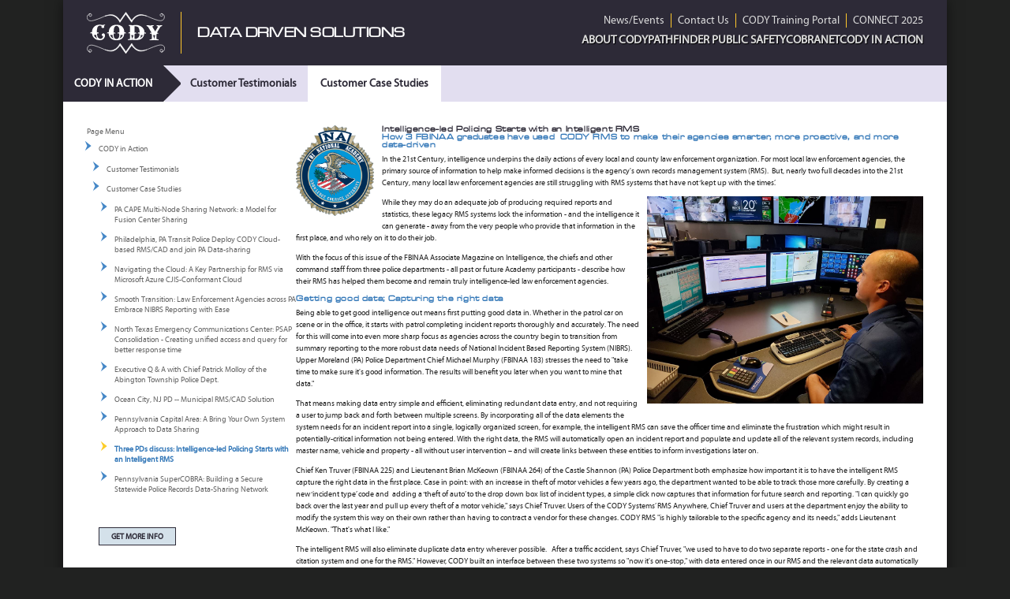

--- FILE ---
content_type: text/html;charset=UTF-8
request_url: https://www.codysystems.com/cody-in-action/customer-case-studies/intelligence-led-policing-starts-with-intelligent-RMS
body_size: 13844
content:

<!DOCTYPE html>
<html lang="en">
<head>
<meta charset="utf-8">
<title>Three PDs discuss: Intelligence-led Policing Starts with an Intelligent RMS - CODY Systems</title>
<meta name="description" content="Intelligence-led Policing Starts with an Intelligent RMS. Learn how 3 FBINAA graduates have used CODY RMS to make their agencies smarter, more proactive, and more data-driven">
<meta name="robots" content="index,follow">
<link rel="apple-touch-icon" sizes="180x180" href="/images/apple-touch-icon.png">
<link rel="icon" type="image/png" sizes="32x32" href="/images/favicon-32x32.png">
<link rel="icon" type="image/png" sizes="16x16" href="/images/favicon-16x16.png">
<meta name="viewport" content="width=device-width, initial-scale=1.0">
<link href="/styles/global.css" rel="stylesheet" media="all">
<link href="/styles/theme.css" rel="stylesheet" media="all">
<script src="https://code.jquery.com/jquery-3.7.1.min.js" integrity="sha256-/JqT3SQfawRcv/BIHPThkBvs0OEvtFFmqPF/lYI/Cxo=" crossorigin="anonymous"></script>

<script>
  (function(i,s,o,g,r,a,m){i['GoogleAnalyticsObject']=r;i[r]=i[r]||function(){
  (i[r].q=i[r].q||[]).push(arguments)},i[r].l=1*new Date();a=s.createElement(o),
  m=s.getElementsByTagName(o)[0];a.async=1;a.src=g;m.parentNode.insertBefore(a,m)
  })(window,document,'script','//www.google-analytics.com/analytics.js','ga');

  ga('create', 'UA-46749544-1', 'codysystems.com');
  ga('send', 'pageview');

</script>

</head>

<body id="navy-blue">


<div class="container">
<div class="page-frame">
<header class="masthead">
    <div class="branding">
        <div class="cody-logo" itemscope itemtype="http://schema.org/Organization"><a href="/" title="CODY Systems Home Page" itemprop="url"><img src="/images/cody-logo.svg" alt="CODY Systems" itemprop="logo"></a></div>
        <div class="slogan">DATA DRIVEN SOLUTIONS</div>
    </div>
    <div class="masthead-nav">
        
        
<nav class="head-links">
    <ul>
        <li><a href="/news-events">News/Events</a></li>
        <li><a href="/contact-cody">Contact Us</a></li>
        <li><a href="https://cody.csod.com" target="_blank" rel="noopener noreferrer">CODY Training Portal</a></li>
        <li><a href="https://www.codyconnect.com/" target="_blank" rel="noopener noreferrer">CONNECT 2025</a></li>
    </ul>
</nav>


<nav class="main-nav">
	
    <ul>
    
        <li><a href="/about-cody" class="drop-down">About CODY</a>
        
            <div>
            <p><a href="/about-cody">About CODY</a><br>CODY is a privately-held, woman-owned family company that provides end-to-end software and data management, integration, and exchange solutions for public safety and public sector agencies of all sizes and tiers.</p>
            
                <p><a href="/about-cody/data-driven">Data Driven</a><br>CODY's core mission is to be Data Driven in all aspects of our business - from solutions to customer service and support.</p>
            
                <p><a href="/about-cody/our-cody-heritages">Our Cody Heritage</a><br>CODY makes old-school new again by propelling the industry forward while staying rooted in the values of our link to the Buffalo Bill Cody family heritage.</p>
            
                <p><a href="/about-cody/affiliations">Affiliations</a><br>CODY has key partnerships across the industry and in our own backyard.</p>
            
                <p><a href="/about-cody/career-opportunities">Career Opportunities</a><br>Looking to make a difference? Join the CODY team!</p>
            
            </div>
        
        </li>
    
        <li><a href="/pathfinder-software-solutions" class="drop-down">Pathfinder Public Safety</a>
        
            <div>
            <p><a href="/pathfinder-software-solutions">Pathfinder Public Safety</a><br>Pathfinder RMS represents the culmination of over 44 years of public-safety know-how and collaboration with law enforcement partners</p>
            
                <p><a href="/pathfinder-software-solutions/records-management">RMS</a><br>Web-based, cloud RMS built on 45+ years of domain expertise with a revolutionary blend of intuitive data entry and powerful analytics and reporting</p>
            
                <p><a href="/pathfinder-software-solutions/case-management">Intel, Analytics and Reporting</a><br>Suite of analytics and reporting tools uses advanced intelligence to pro-actively extract insights from data for investigators, administrators, analysts and command staff</p>
            
                <p><a href="/pathfinder-software-solutions/computer-aided-dispatch">CAD</a><br>Achieve total situational awareness and control over your agencies' units in the field using Pathfinder CAD, part of the Pathfinder RMS/CAD system.</p>
            
                <p><a href="/integrated-software-solutions/pss-customer-profiles">Agency Types Served</a><br>Single agencies and multi-jurisdiction information-sharing, police, sheriff, county detectives, campus safety, tribal, state law enforcement, fish & wildlife / conservation, fraud and more.</p>
            
                <p><a href="/integrated-software-solutions/pss-services">Services & Support</a><br>From pre-purchase assistance, initial environment assessment, through implementation to go-live, CODY is with you every step of the way</p>
            
            </div>
        
        </li>
    
        <li><a href="/cobra-net" class="drop-down">COBRAnet</a>
        
            <div class="right">
            <p><a href="/cobra-net">COBRAnet</a><br>Integrate, Search and Share all your data sources with ONE search in real-time, regardless of vendor across RMS, CAD, Corrections, Intel, ALPR, SAR and more...</p>
            
                <p><a href="/cobra-net/cobra-net-core">COBRAnet Core</a><br>COBRAnet's hub, brokering connections and forming the independent foundation for an agency’s data-driven missions.</p>
            
                <p><a href="/cobra-net/cobra-net-expressbridge-universal-data-bridge">ExpressBridge Translator</a><br>With 100+ templates for RMS, CAD and other vendors' systems, ExpressBridge is the universal translator that powers COBRAnet.</p>
            
                <p><a href="/cobra-net/example-use-cases">COBRAnet Use-cases</a><br>State-wide RMS information sharing, Fusion Center AOR data integration, EEOC real-time CAD/RMS regional collaboration, state benefit waste/fraud mitigation...</p>
            
                <p><a href="/cobra-net/cobra-net-c-tac-one-stop-search-app">COBRAnet One-Stop Search App</a><br>Search ALL your data sources with natural language or multi-element searches, pro-active intelligence, subscriptions and alerting to new data and insights...</p>
            
            </div>
        
        </li>
    
        <li><a href="/cody-in-action" class="drop-down">CODY in Action</a>
        
            <div class="right">
            <p><a href="/cody-in-action">CODY in Action</a><br>Over 900 agencies across the country use CODY solutions to  help them do their jobs. Here, you can read about and watch CODY in action.</p>
            
                <p><a href="/customer-profiles/customer-testimonials">Customer Testimonials</a><br>Listen as our customers tell you about why they chose a solution from CODY Systems.</p>
            
                <p><a href="/cody-in-action/customer-case-studies">Customer Case Studies</a><br>Read about how our customers are using our public safety and data exchange solutions to meet their diverse missions.</p>
            
            </div>
        
        </li>
    
    </ul>
</nav>

    </div>
</header>
<nav id="section-nav" class="section-nav" class="row">
    <button id="menu-toggle" class="menu-toggle mobile-nav" aria-controls="section-nav" aria-label="Toggle Section Navigation" aria-haspopup="true" aria-expanded="false">
        <span class="icon-toggle"></span>
        <span>Section Menu</span>
    </button>
    <ul id="section-nav-menu" class="section-nav-menu" aria-expanded="false">
    
            	<li><a href="https://www.codysystems.com/cody-in-action" class="parent">CODY in Action</a></li>
                
                    	<li><a href="https://www.codysystems.com/customer-profiles/customer-testimonials" class="first">Customer Testimonials</a> </li>
                    
                    	<li class="current">Customer Case Studies</li>
                    
    </ul>
</nav>
<div class="row main-content">
	
	<div class="column span3 mobile-sidebar">
        
<nav class="index-nav">
    <a href="#" id="mobile-index-menu">Page Menu</a>
    <ul>
    
    	<li><a href="/cody-in-action">CODY in Action</a>
    <ul>
                <li><a href="https://www.codysystems.com/customer-profiles/customer-testimonials">Customer Testimonials</a></li>
                <li><a href="https://www.codysystems.com/cody-in-action/customer-case-studies">Customer Case Studies</a><ul>
                <li><a href="https://www.codysystems.com/cody-in-action/customer-case-studies/pa-cape--sharing-network-a-model-for-fusion-center-sharing">PA CAPE Multi-Node Sharing Network: a Model for Fusion Center Sharing</a></li>
                <li><a href="https://www.codysystems.com/cody-in-action/customer-case-studies/septa-transit-police-upgrade-to-cody-systems-public-saftey-suite-and-collaborate-with-local-pennsylvania-police-through-statewide-police-data-sharing-network">Philadelphia, PA Transit Police Deploy CODY Cloud-based RMS/CAD and join PA Data-sharing</a></li>
                <li><a href="https://www.codysystems.com/cody-in-action/customer-case-studies/navigating-the-cloud--a-key-partnership-for-rms-via-microsoft-azure-cjis-conformant-cloud-4">Navigating the Cloud: A Key Partnership for RMS via Microsoft Azure CJIS-Conformant Cloud</a></li>
                <li><a href="https://www.codysystems.com/cody-in-action/customer-case-studies/smooth-transition--law-enforcement-agencies-across-pa-embrace-nibrs-reporting-with-ease-6">Smooth Transition: Law Enforcement Agencies across PA Embrace NIBRS Reporting with Ease</a></li>
                <li><a href="https://www.codysystems.com/cody-in-action/customer-case-studies/northern-texas-emergency-communications-center-psap-consolidation">North Texas Emergency Communications Center: PSAP Consolidation - Creating unified access and query for better response time</a></li>
                <li><a href="https://www.codysystems.com/patrick-molloy-qa">Executive Q & A with Chief Patrick Molloy of the Abington Township Police Dept.</a></li>
                <li><a href="https://www.codysystems.com/cody-in-action/customer-case-studies/municipal-rms-cad-solution">Ocean City, NJ PD -- Municipal RMS/CAD Solution</a></li>
                <li><a href="https://www.codysystems.com/cody-in-action/customer-case-studies/pa-capital-area-bring-your-own-system-data-sharing">Pennsylvania Capital Area: A Bring Your Own System Approach to Data Sharing</a></li><li class="current-page">Three PDs discuss: Intelligence-led Policing Starts with an Intelligent RMS</li>
                <li><a href="https://www.codysystems.com/cody-in-action/customer-case-studies/building-a-secure-statewide-police-records-data-sharing-network-in-pennsylvania">Pennsylvania SuperCOBRA: Building a Secure Statewide Police Records Data-Sharing Network</a></li></ul></ul>
    </li>
    </ul>
</nav>

<script>
$('#mobile-index-menu').click(function () {
	$('.index-nav ul').slideToggle();
	return false;
});
</script> 
<div class="get-info">
	<a href="/contact-cody" class="button">Get More Info</a>
</div>

    </div>
	<div class="column span9 mobile-content">
		<h1><img alt="" class="float-left" src="/site_assets/images/Affiliations/FBINAA-Logo-HiRes.jpg" style="width: 99px; height: 115px;">Intelligence-led Policing Starts with an Intelligent RMS</h1>

<h2>How 3 FBINAA graduates have used&nbsp; CODY RMS to make their agencies smarter, more proactive, and more data-driven</h2>

<p>In the 21st Century, intelligence underpins the daily actions of every local and county law enforcement organization. For most local law enforcement agencies, the primary source of information to help make informed decisions is the agency&#39;s own records management system (RMS).&nbsp;&nbsp;But, nearly two full decades into the 21st Century, many local law enforcement agencies are still struggling with RMS systems that have not &lsquo;kept up with the times&rsquo;.</p>

<div><img alt="" class="float-right" src="/site_assets/images/ArticleImages/NA Magazine - Communications_resized.jpg" style="font-family: Arial, Helvetica, sans-serif; font-size: 12px; font-style: normal; font-variant: normal; line-height: 18px; width: 350px; height: 263px;"></div>

<p>While they may do an adequate job of producing required reports and statistics, these legacy RMS systems lock the information - and the intelligence it can generate - away from the very people who provide that information in the first place, and who rely on it to do their job.</p>

<p>With the focus of this issue of the FBINAA Associate Magazine on&nbsp;Intelligence,&nbsp;the chiefs and other command staff from three police departments - all past or future Academy participants - describe how their RMS has helped them become and remain truly intelligence-led law enforcement agencies.</p>

<h3>Getting good data; Capturing the right data</h3>

<p>Being able to get good intelligence out means first putting good data in. Whether in the patrol car on scene or in the office, it starts with patrol completing incident reports thoroughly and accurately. The need for this will come into even more sharp focus as agencies across the country begin to transition from summary reporting to the more robust data needs of National Incident Based Reporting System (NIBRS). Upper Moreland (PA) Police Department Chief Michael Murphy (FBINAA 183) stresses the need to &quot;take time to make sure it&#39;s good information. The results will benefit you later when you want to mine that data.&quot;</p>

<p>That means making data entry simple and efficient, eliminating redundant data entry, and not requiring a user to jump back and forth between multiple screens. By incorporating all of the data elements the system needs for an incident report into a single, logically organized screen, for example, the intelligent RMS can save the officer time and eliminate the frustration which might result in potentially-critical information not being entered. With the right data, the RMS will automatically open an incident report and populate and update all of the relevant system records, including master name, vehicle and property - all without user intervention &ndash; and will create links between these entities to inform investigations later on.</p>

<p>Chief Ken Truver (FBINAA 225) and Lieutenant Brian McKeown (FBINAA 264) of the Castle Shannon (PA) Police Department both emphasize how important it is to have the intelligent RMS capture the right data in the first place. Case in point: with an increase in theft of motor vehicles a few years ago, the department wanted to be able to track those more carefully. By creating a new &lsquo;incident type&rsquo; code and&nbsp;&nbsp;adding a &lsquo;theft of auto&rsquo; to the drop down box list of incident types, a simple click now captures that information for future search and reporting. &quot;I can quickly go back over the last year and pull up every theft of a motor vehicle,&quot; says Chief Truver. Users of the CODY Systems&rsquo; RMS Anywhere, Chief Truver and users at the department enjoy the ability to modify the system this way on their own rather than having to contract a vendor for these changes. CODY RMS &quot;is highly tailorable to the specific agency and its needs,&quot; adds Lieutenant McKeown. &quot;That&#39;s what I like.&quot;</p>

<p>The intelligent RMS will also eliminate duplicate data entry wherever possible.&nbsp;&nbsp;&nbsp;After a traffic accident, says Chief Truver, &quot;we used to have to do two separate reports - one for the state crash and citation system and one for the RMS.&quot; However, CODY built an interface between these two systems so &quot;now it&#39;s one-stop,&quot; with data entered once in our RMS and the relevant data automatically sent to the state.&nbsp;&nbsp;That&#39;s what technology is supposed to do, Chief Truver believes. &quot;If it&#39;s not easier for my staff, I&#39;m not interested.&quot;</p>

<h3>Data transformed into actionable intel</h3>

<p>&nbsp;</p>

<p><img alt="" class="float-left" src="/site_assets/images/ArticleImages/NA Magazine - MDT.jpg" style="width: 350px; height: 263px;">While ease of data entry is certainly a key first step, the real &lsquo;magic&rsquo; of an intelligent RMS is its ability to inherently link any and all of the record data in the system - on persons, addresses and vehicles, for example - so that potentially relevant information can be cross-referenced and used agency-wide. These links between records will allow a user (with the right credentials) to search for and retrieve any piece of information previously entered, while providing the data foundation for searching and reporting to make it easy to hone in on the right information.</p>

<p>With the right RMS data foundation in place, intelligence-led policing doesn&rsquo;t need to start at the top and be pushed down through the ranks &ndash; it can start right with the individual officer on the street. In fact, with the data they have available from the CODY Anywhere RMS, Upper Moreland Police Department patrol squads can make their own decisions on when and where to focus.&nbsp;&quot;We give our officers the autonomy to direct their response based on the information they get,&quot; says Chief Murphy. Because there&#39;s solid data behind it, &quot;I have faith in them.&quot; If a data search shows a certain time of day or day of week pattern in an incident type, for example, they can adjust their patrol schedules in response. As a result, resources can be applied more proactively and more quickly.</p>

<p>The intel the data is showing them, then, supplements the intelligence gathering that goes on at the command level. &quot;Through our RMS, I review incidents every day,&quot; says Chief Murphy. &quot;If I see something that looks like a trend, as we did recently with theft from vehicles, we use the data to put out intelligence bulletins to establish directed patrol.&quot; Every week, he gets an automatically-generated, custom report on specific crimes that he wants to &quot;keep an eye on,&quot; including burglaries, aggravated assaults and thefts. Then, while still within his RMS, Chief Murphy, &ldquo;can go right down to the original reports to see if we need to address an issue directly.&quot;</p>

<h3>Digging Deeper</h3>

<p>Most legacy RMS solutions allow some level of search, but how deep into the data that search can go makes all the difference. A legacy RMS might support <img alt="" class="float-right" src="/site_assets/images/ArticleImages/LtMcKeown_pic1.jpg" style="width: 350px; height: 467px;">a search against a specific suspect name and show known associates linked directly to that individual in prior incident reports. An intelligent RMS search, however, will go far beyond that.</p>

<p>&quot;Searchability is crucial to us,&quot; maintains Castle Shannon Lieutenant McKeown. &ldquo;In our RMS, we can search everything.&quot; That includes incident report factors, like method of entry in a burglary, that can link incidents, establish patterns and solve crimes. You can even search incident narrative comments and other &quot;free form&quot; text.</p>

<p>One type of search that allows users to &lsquo;dig deeper&rsquo; is the Statement Search capability found in CODY RMS. Using this data-mining tool, users can actually build the search &lsquo;statement&rsquo; themselves. Because they&#39;re all linked in the database, the search can involve multiple record types or tables, such as incidents, persons, addresses, and vehicles. A search might, for example, look for incidents between a certain date range, where a white male with brown hair was involved, and a red car was involved.&nbsp; Plus, these searches can be saved and run over and over again. &quot;I rely on the Statement Search capability all the time,&quot; says Chief Murphy of the Upper Moreland Police Department. &quot;There&#39;s no limit to what you can search on, and I&#39;m impressed with how detailed and accurate it is.&quot;</p>

<p>Lieutenant Stephen Schaffer, Director of Police Communications for the Ocean City (NJ) Police Department and an enrollee in the January 2020 FBINAA session, points specifically to the Fielded Search capability, where a module&rsquo;s fields are presented for the user to fill in specific search criteria.&nbsp;</p>

<p>&quot;Your search can be as wide or as narrow as you want it to be,&quot; says Lieutenant Schaffer. In searching incidents, for example, you can use just a few fields in your search, such as incident type and location, and get potentially hundreds of matches, which might be useful for planning and allocating resources, or enter 20 different fields and drill down to the two or three matches useful for a specific investigation.&nbsp;</p>

<h3>Beyond RMS</h3>

<p>Querying data and pulling reports are vital, but intelligence-led policing demands even more. The intelligent RMS provides powerful tools for investigators, as well as gang and drug units and other specialized teams that need to drill down even deeper to uncover and display patterns in the data. To meet this need, users of the CODY RMS also have at their fingertips a Data Visualizer that studies the data (and the links between entities in the system) and generates inferential patterns; resulting association webs are presented in different visual link-analysis formats including link trees, charts, and graphs.</p>

<p>The increasing demand for housing &lsquo;non-RMS&rsquo; information has also become critical. Law enforcement agencies are increasingly finding useful incident-related information - including text, video and images - on social media. The intelligent RMS must be able to retain this information in a way that can be easily searched and linked to relevant incidents, persons and cases.</p>

<p>Castle Shannon Lieutenant McKeown notes that &quot;investigation-wise, the ability to not have to warehouse that information (separately), but to just attach it digitally to the record and bring it up when needed, brings a lot of value to us.&quot;</p>

<p>Even where information, such as in-car and body worn camera video relevant to an incident or case, is stored separately, having a searchable reference in the RMS will make it easier to find. Ocean City Police Department detectives &quot;go to CODY first to see if there is a reference,&quot; according to Chief Prettyman.</p>

<h3>Getting There from Here: Lessons Learned</h3>

<p>A key consideration in deciding to switch to an intelligent RMS is the conversion of data from the legacy RMS. And here it&#39;s less about the technical competencies of the RMS provider and more about its understanding and commitment. The provider of an intelligent RMS&nbsp;understands&nbsp;that any piece of data in the legacy system - however dated - may be critical to building associations in a new case, so every possible record should be converted. The Castle Shannon Police Department recognized the importance of retaining its data when it converted twenty-five years of data from its legacy RMS . &#39;You don&#39;t want to lose any data,&quot; says Chief Truver. When a new case involves someone you&#39;ve dealt with before, &quot;you don&#39;t know what you don&#39;t know,&quot; if the old data hasn&#39;t been migrated to the new system.</p>

<p>The conversion and migration process went off &quot;without a hitch&quot; he added. Lieutenant McKeown, who was directly involved in the process, recalls that &quot;I can&#39;t think of a single piece of information that we lost during the transition;&nbsp;&nbsp;if there wasn&#39;t a place to put it, CODY found a place. It would have been easy to say &#39;We can&#39;t do that&#39;; but they found a way to make it work.&quot;</p>

<p>Upper Moreland Chief Murphy offers this advice to a department considering replacement of its legacy RMS: &quot;Don&#39;t look for just the least expensive solution; look for the one that will make your department the most productive.&quot; Recently, his department participated in the evaluation of some other RMS packages being considered as part of a county-wide procurement. But after evaluating the candidate systems, he says, his staff recommended &quot;that we need to stay with our RMS.&quot;&nbsp;&nbsp;That&#39;s because, he says, &quot;it&#39;s stable and it&rsquo;s reliable.&quot; Citing the interface with the statewide crash and citations system and other enhancements, the Chief adds that, &ldquo;we&rsquo;re lucky to have an RMS company that is always receptive to ideas on how to improve their solutions and working with you to accommodate what you&#39;re looking for.&quot;</p>

<h3>It all starts with Intelligent Leadership</h3>

<p>Not all intelligence comes from systems and data. The knowledge and experience of peers can be important - in solving an individual case or in making the right strategic decision for the agency.</p>

<p>&quot;The network connections you build through the Academy will open doors,&quot; says Castle Shannon Chief Truver , who&nbsp;&nbsp;currently serves as the 2nd Vice President of the FBINAA.</p>

<p>With soon-to-be four command level staff as graduates of the Academy, Ocean City Police Department has made a strong commitment to the organization. To Chief Prettyman, the benefits of being able to &quot;reach out and communicate with colleagues around the country are indescribable.&quot;</p>

<p>Upper Moreland Chief Murphy attended the Academy 24 years ago. But, he says, &quot;even today, if one of my people handling a case came and asked if I knew someone in a certain agency who could help them, I can go to the Academy website (to get contacts). Even if I don&#39;t know them personally, other Academy grads will bend over backwards to help you. That&#39;s the long-standing uniqueness of the organization.&quot;</p>

<p><script>!function(d,s,id){var js,fjs=d.getElementsByTagName(s)[0];if(!d.getElementById(id)){js=d.createElement(s);js.id=id;js.src="https://platform.twitter.com/widgets.js";fjs.parentNode.insertBefore(js,fjs);}}(document,"script","twitter-wjs");</script></p>

    </div>
</div>


<footer>
    <div class="row inner-container">
        <div class="column span8">
            <nav class="footer-nav">
                <ul>
                
                <li><span><a href="/about-cody" class="top-level">About CODY</a>
                
                    <strong>:</strong></span><ul class="footer-sub-links">
                    
                        <li><a href="/about-cody/data-driven">Data Driven</a></li>
                    
                        <li><a href="/about-cody/our-cody-heritages">Our Cody Heritage</a></li>
                    
                        <li><a href="/about-cody/affiliations">Affiliations</a></li>
                    
                        <li><a href="/about-cody/career-opportunities">Career Opportunities</a></li>
                    
                    </ul>
                
                </li>
                
                <li><span><a href="/pathfinder-software-solutions" class="top-level">Pathfinder Public Safety</a>
                
                    <strong>:</strong></span><ul class="footer-sub-links">
                    
                        <li><a href="/pathfinder-software-solutions/records-management">RMS</a></li>
                    
                        <li><a href="/pathfinder-software-solutions/case-management">Intel, Analytics and Reporting</a></li>
                    
                        <li><a href="/pathfinder-software-solutions/computer-aided-dispatch">CAD</a></li>
                    
                        <li><a href="/integrated-software-solutions/pss-customer-profiles">Agency Types Served</a></li>
                    
                        <li><a href="/integrated-software-solutions/pss-services">Services & Support</a></li>
                    
                    </ul>
                
                </li>
                
                <li><span><a href="/cobra-net" class="top-level">COBRAnet</a>
                
                    <strong>:</strong></span><ul class="footer-sub-links">
                    
                        <li><a href="/cobra-net/cobra-net-core">COBRAnet Core</a></li>
                    
                        <li><a href="/cobra-net/cobra-net-expressbridge-universal-data-bridge">ExpressBridge Translator</a></li>
                    
                        <li><a href="/cobra-net/example-use-cases">COBRAnet Use-cases</a></li>
                    
                        <li><a href="/cobra-net/cobra-net-c-tac-one-stop-search-app">COBRAnet One-Stop Search App</a></li>
                    
                    </ul>
                
                </li>
                
                <li><span><a href="/cody-in-action" class="top-level">CODY in Action</a>
                
                    <strong>:</strong></span><ul class="footer-sub-links">
                    
                        <li><a href="/cody-in-action/cody-videos">CODY Videos</a></li>
                    
                        <li><a href="/customer-profiles/customer-testimonials">Customer Testimonials</a></li>
                    
                        <li><a href="/cody-in-action/customer-case-studies">Customer Case Studies</a></li>
                    
                    </ul>
                
                </li>
                
                <li><a href="/news-events" class="top-level">News/Events</a></li>
                <li><a href="/contact-cody" class="top-level">Contact Us</a></li>
                <li><a href="https://cody.csod.com" class="top-level" target="_blank" rel="noopener noreferrer">CODY Training Portal</a></li>
                </ul>
            </nav>
        </div>
        <div class="column span4">
            <div class="branding">
                <div class="cody-logo"><a href="/" title="CODY Systems Home Page"><img src="/images/cody-logo.svg" alt="CODY Systems"></a></div>
                <div class="slogan">Independent for Over 40 Years</div>
            </div>
            <ul class="social-branding">
                <li><a href="http://www.facebook.com/CODYSystemsPage" target="_blank"><svg id="a" xmlns="http://www.w3.org/2000/svg" viewBox="0 0 160.77 160.77"><path d="M61.48,87.38v35.3h19.2v-35.3h14.2l2.9-16.1h-17.1v-5.7c0-8.5,3.3-11.8,11.9-11.8,2.7,0,4.8.1,6.1.2v-14.6c-2.4-.6-8.1-1.3-11.4-1.3-17.6,0-25.7,8.3-25.7,26.2v6.9h-10.5v16.1h10.4v.1Z" fill="currentColor"/><g id="b"><circle cx="80.38" cy="80.38" r="75" fill="none" stroke="currentColor" stroke-miterlimit="10" stroke-width="10.77"/></g></svg><span hidden>Connect with us on Facebook</span></a></li>
                <li><a href="http://www.youtube.com/user/CodySystemsOfficial" target="_blank"><svg id="a" xmlns="http://www.w3.org/2000/svg" viewBox="0 0 160.77 160.77"><path d="M126.18,57.28c-1.1-4.1-4.3-7.4-8.4-8.5-7.4-2-37.3-2-37.3-2,0,0-29.8,0-37.3,2-4.1,1.1-7.3,4.4-8.4,8.5-2,7.5-2,23.1-2,23.1,0,0,0,15.6,2,23.1,1.1,4.1,4.3,7.3,8.4,8.4,7.4,2,37.3,2,37.3,2,0,0,29.8,0,37.3-2,4.1-1.1,7.3-4.2,8.4-8.4,2-7.5,2-23.1,2-23.1,0,0-.1-15.6-2-23.1h0ZM70.58,94.58v-28.4l24.9,14.2-24.9,14.2h0Z" fill="currentColor"/><g id="b"><circle cx="80.38" cy="80.38" r="75" fill="none" stroke="currentColor" stroke-miterlimit="10" stroke-width="10.77"/></g></svg><span hidden>Visit our YouTube Channel</span></a></li>
                <li><a href="http://www.linkedin.com/company/cody-systems" target="_blank"><svg id="a" xmlns="http://www.w3.org/2000/svg" viewBox="0 0 160.77 160.77"><path d="M61.48,116.48h-16.2v-52.1h16.2v52.1ZM53.38,57.28c-5.2,0-9.4-4.3-9.4-9.5s4.2-9.4,9.4-9.4,9.4,4.2,9.4,9.4c0,5.2-4.2,9.5-9.4,9.5ZM122.08,116.48h-16.2v-25.4c0-6.1-.1-13.8-8.4-13.8s-9.7,6.6-9.7,13.4v25.8h-16v-52.1h15.5v7.2h.2c2.2-4.1,7.4-8.4,15.3-8.4,16.4,0,19.4,10.8,19.4,24.8l-.1,28.5h0Z" fill="currentColor"/><g id="b"><circle cx="80.38" cy="80.38" r="75" fill="none" stroke="currentColor" stroke-miterlimit="10" stroke-width="10.77"/></g></svg><span hidden>Connect with us on LinkedIn</span></a></li>
            </ul>
        </div>
    </div>
    <div class="inner-container copyright">
        &copy; 2026 CODY Systems. All Rights Reserved. <a href="/terms-of-use">Terms of Use</a>
    </div>
</footer>
</div>
</div>
<script src="/scripts/mobile-nav.js"></script>
</body>
</html>


--- FILE ---
content_type: text/css
request_url: https://www.codysystems.com/styles/global.css
body_size: 4443
content:
:root {
	--gap: 3rem;
}

/* Set border-box on all elements */
*,
*::before,
*::after {
	box-sizing: border-box;
}

/* Remove default margin/padding */
* {
	margin: 0;
	padding: 0;
}

h1,
h2,
h3,
h4,
h5,
h6 {
	text-wrap: balance;
	overflow-wrap: break-word;
}

button {
	background: none;
	border: none;
	outline: none;
	cursor: pointer;
}

a {
	text-decoration: none;
	color: inherit;
}

ul {
	list-style-type: none;
}

table {
	width: 100%;
	border-collapse: collapse;
	border-spacing: 0;
}

/* Make media elements responsive */
img,
picture,
video,
canvas,
svg {
	display: block;
	max-width: 100%;
}

img {
	height: auto;
	vertical-align: middle;
	font-style: italic;
	image-rendering: auto;
}

/* Remove italics from address block */
address {
	font-style: normal;
}

pre {
	font-family: monospace;
	font-size: 1em;
}

/* Prevent `sub` and `sup` elements from affecting the line height in all browsers. */
sub,
sup {
	position: relative;
	line-height: 0;
}

sup {
	vertical-align: super;
}

sub {
	vertical-align: sub;
}

:where([hidden]) {
	display: none;
}

:where([disabled]) {
	cursor: not-allowed;
}

:focus:not(:focus-visible) {
	outline: none;
}

/* Remove built-in form typography styles */
input,
button,
textarea,
select {
	font: inherit;
	letter-spacing: inherit;
	word-spacing: inherit;
}

/* Reset default text opacity of input placeholder */
::placeholder {
	color: unset;
}

/* Correct the inability to style clickable types in iOS and Safari. */
button,
[type="button"],
[type="reset"],
[type="submit"] {
	-webkit-appearance: button;
}

/* Remove all animations and transitions for people that prefer not to see them */
@media (prefers-reduced-motion: reduce) {
	html:focus-within {
		scroll-behavior: auto;
	}

	*,
	*::before,
	*::after {
		animation-duration: 0.01ms !important;
		animation-iteration-count: 1 !important;
		transition-duration: 0.01ms !important;
		scroll-behavior: auto !important;
	}
}

/* ---------------------------------------------------------------
PAGE LAYOUT
----------------------------------------------------------------*/
* {
	-moz-box-sizing: border-box;
	-webkit-box-sizing: border-box;
	box-sizing: border-box;
}

/* Page content wrapper */
/* .container {
	width: 100%;
	max-width: 960px;
	min-width: 768px;
	position: relative;
	margin: 0 auto;
} */

.row {
	position: relative;
	display: flex;
	flex-wrap: wrap;
	gap: var(--gap);
}

/* Float clears */
.clearfix:before,
.clearfix:after,
.clearfloat {
	clear: both;
	content: "";
	display: table;
}

.column {
	position: relative;
	flex: 1 0 auto;
	width: 100%;
}

@media only screen and (min-width: 768px) {
	.column {
		flex: 1 1 0%;
		width: auto;
	}

	.span1 {
		flex-basis: calc(1 / 12* 100% - var(--gap));
	}

	.span2 {
		flex-basis: calc(2 / 12* 100% - var(--gap));
	}

	.span3 {
		flex-basis: calc(3 / 12* 100% - var(--gap));
	}

	.span4 {
		flex-basis: calc(4 / 12* 100% - var(--gap));
	}

	.span5 {
		flex-basis: calc(5 / 12* 100% - var(--gap));
	}

	.span6 {
		flex-basis: calc(6 / 12* 100% - var(--gap));
	}

	.span7 {
		flex-basis: calc(7 / 12* 100% - var(--gap));
	}

	.span8 {
		flex-basis: calc(8 / 12* 100% - var(--gap));
	}

	.span9 {
		flex-basis: calc(9 / 12* 100% - var(--gap));
	}

	.span10 {
		flex-basis: calc(10 / 12* 100% - var(--gap));
	}

	.span11 {
		flex-basis: calc(11 / 12* 100% - var(--gap));
	}

	.span12 {
		flex-basis: calc(12 / 12* 100% - var(--gap));
	}

	.pull1 {
		right: 8.33333%;
		left: auto;
	}

	.push1 {
		left: 8.33333%;
		right: auto;
	}

	.pull2 {
		right: 16.66667%;
		left: auto;
	}

	.push2 {
		left: 16.66667%;
		right: auto;
	}

	.pull3 {
		right: 25%;
		left: auto;
	}

	.push3 {
		left: 25%;
		right: auto;
	}

	.pull4 {
		right: 33.33333%;
		left: auto;
	}

	.push4 {
		left: 33.33333%;
		right: auto;
	}

	.pull5 {
		right: 41.66667%;
		left: auto;
	}

	.push5 {
		left: 41.66667%;
		right: auto;
	}

	.pull6 {
		right: 50%;
		left: auto;
	}

	.push6 {
		left: 50%;
		right: auto;
	}

	.pull7 {
		right: 58.33333%;
		left: auto;
	}

	.push7 {
		left: 58.33333%;
		right: auto;
	}

	.pull8 {
		right: 66.66667%;
		left: auto;
	}

	.push8 {
		left: 66.66667%;
		right: auto;
	}

	.pull9 {
		right: 75%;
		left: auto;
	}

	.push9 {
		left: 75%;
		right: auto;
	}

	.pull10 {
		right: 83.33333%;
		left: auto;
	}

	.push10 {
		left: 83.33333%;
		right: auto;
	}

	.pull11 {
		right: 91.66667%;
		left: auto;
	}

	.push11 {
		left: 91.66667%;
		right: auto;
	}
}

/* Main content container */
.main-content {
	padding: var(--gap);
}

/* ---------------------------------------------------------------
TYPOGRAPHY
----------------------------------------------------------------*/

/* Links */
a,
a:hover,
a:visited,
a:active {
	cursor: pointer;
}

/* -------- Paragraph/Lists --------*/
p,
li {
	margin-bottom: 1em;
}

p:last-child {
	margin-bottom: 0;
}

/* Lists */
ul,
ol {
	margin-left: 1em;
	margin-bottom: 1.25em;
	padding-left: 0;
}

ul li ul,
ul li ol {
	margin-top: 1.25em;
	margin-left: 1.25em;
	margin-bottom: 0;
	padding-left: 0;
}

ul {
	list-style: none;
}

ul.square li ul,
ul.circle li ul,
ul.disc li ul {
	list-style: inherit;
}

ul.square {
	list-style-type: square;
}

ul.circle {
	list-style-type: circle;
}

ul.disc {
	list-style-type: disc;
}

li {
	line-height: 1.3;
	padding: 0 0 0 8px;
}

li li {
	font-size: inherit;
}

ol li {
	background: none;
}

/* Abbreviations */
abbr,
acronym {
	text-transform: uppercase;
	font-size: 90%;
	cursor: help;
}

abbr {
	text-transform: none;
}

/* ---------------------------------------------------------------
TABLES
----------------------------------------------------------------*/
table {
	width: 100%;
	margin: 10px 0 20px;
	border-collapse: collapse;
	border-spacing: 0;
}

caption {
	text-align: left;
	padding-bottom: .625em;
	font-weight: bold;
	font-style: italic;
}

th,
td {
	padding: .4615em;
	font-size: .8125em;
	text-align: left;
}

th {
	font-weight: bold;
}

td p,
td li {
	font-size: inherit;
}

/* ---------------------------------------------------------------
FORMS
----------------------------------------------------------------*/
form {
	margin: 0;
}

fieldset {
	padding: .9375em;
	margin-bottom: .9375em;
}

fieldset h2 {
	margin: -.75em -.75em .9375em;
	padding: .5em;
}

legend {
	font-weight: bold;
	background: white;
	padding: 0 .1875em;
	margin: 0;
	margin-left: -0.1875em;
}

label {
	color: #000;
	display: block;
	font-weight: bold;
	margin-bottom: .1875em;
}

label.right {
	text-align: right;
}

label.inline {
	margin: 0 .5em 0 0;
	padding: .5em 0;
	clear: left;
	float: left;
	width: 12em;
}

.form-text {
	margin-left: 12em;
	display: block;
	font-size: .75em;
}

.form-text.left {
	margin-left: 0;
}

input[type="text"],
input[type="password"],
input[type="date"],
input[type="datetime"],
input[type="datetime-local"],
input[type="month"],
input[type="week"],
input[type="email"],
input[type="number"],
input[type="search"],
input[type="tel"],
input[type="time"],
input[type="url"],
textarea,
select {
	font-family: inherit;
	font-size: 1em;
	padding: .5em;
}

input[type="text"]:focus,
input[type="password"]:focus,
input[type="date"]:focus,
input[type="datetime"]:focus,
input[type="datetime-local"]:focus,
input[type="month"]:focus,
input[type="week"]:focus,
input[type="email"]:focus,
input[type="number"]:focus,
input[type="search"]:focus,
input[type="tel"]:focus,
input[type="time"]:focus,
input[type="url"]:focus,
textarea:focus {
	-webkit-box-shadow: 0 0 5px #999999;
	-moz-box-shadow: 0 0 5px #999999;
	box-shadow: 0 0 5px #999999;
	border-color: #999999;
}

input[type="text"]:focus,
input[type="password"]:focus,
input[type="date"]:focus,
input[type="datetime"]:focus,
input[type="datetime-local"]:focus,
input[type="month"]:focus,
input[type="week"]:focus,
input[type="email"]:focus,
input[type="number"]:focus,
input[type="search"]:focus,
input[type="tel"]:focus,
input[type="time"]:focus,
input[type="url"]:focus,
textarea:focus {
	background: #fafafa;
	border-color: #999999;
	outline: none;
}

textarea {
	font-family: Consolas, "Andale Mono", "Lucida Console", "Lucida Sans Typewriter", Monaco, "Courier New", monospace;
}

input[type="file"],
select {
	margin: 0 0 1em 0;
}

input[type="checkbox"],
input[type="radio"] {
	bottom: -1px;
	margin: 0.625em 0 0;
	position: relative;
}

input[type="file"] {
	width: 100%;
}

label.error {
	font-size: .875em;
	font-weight: bold;
	color: #f00;
	margin-left: 5px;
	padding: 0;
	position: relative;
	display: inline;
}

input[type="text"].error,
input[type="password"].error,
select.error,
textarea.error {
	border: 1px solid #f00;
}

/* Buttons */
.button {
	padding: .625em 1.5em .5625em;
	*padding-left: 0;
	*padding-right: 0;
	line-height: 1;
	margin: 0;
	position: relative;
	text-decoration: none;
	text-align: center;
	display: inline-block;
	-webkit-font-smoothing: antialiased;
}

.button-small {
	padding: .5625em 1em .5em;
	font-size: .8125em;
}

.button-large {
	padding: .75em 1.5em .6875em;
	font-size: 1.5em;
}

.button-group,
.button-group-inline {
	margin-top: .9375em;
}

.button-group .button {
	margin-left: .625em;
}

.button-group-inline .button {
	margin-left: 1px;
}

.button-group .button:first-child,
.button-group-inline .button:first-child {
	margin-left: 0;
}

textarea {
	resize: none;
	height: auto;
	min-height: 50px;
}

.noSpam {
	display: none !important;
}

.ui-datepicker-trigger {
	max-width: none !important;
	background: none !important;
	border: none !important;
	padding: 0 !important;
}

.placeholder {
	color: #aaa;
}

/* ---------------------------------------------------------------
SPECIFIC SELECTORS
----------------------------------------------------------------*/
/* Rounded corners */
.rounded {
	-webkit-border-radius: 100px;
	-moz-border-radius: 100px;
	border-radius: 100px;
}

.rounded-medium {
	-webkit-border-radius: 20px;
	-moz-border-radius: 20px;
	border-radius: 20px;
}

.rounded-small {
	-webkit-border-radius: 10px;
	-moz-border-radius: 10px;
	border-radius: 10px;
}

.rounded-xsmall {
	-webkit-border-radius: 4px;
	-moz-border-radius: 4px;
	border-radius: 4px;
}

.rounded-top {
	-webkit-border-bottom-right-radius: 0;
	-webkit-border-bottom-left-radius: 0;
	-moz-border-radius-bottomright: 0;
	-moz-border-radius-bottomleft: 0;
	border-bottom-right-radius: 0;
	border-bottom-left-radius: 0;
}

.rounded-right {
	-webkit-border-top-left-radius: 0;
	-webkit-border-bottom-left-radius: 0;
	-moz-border-radius-topleft: 0;
	-moz-border-radius-bottomleft: 0;
	border-top-left-radius: 0;
	border-bottom-left-radius: 0;
}

.rounded-bottom {
	-webkit-border-top-right-radius: 0;
	-webkit-border-top-left-radius: 0;
	-moz-border-radius-topright: 0;
	-moz-border-radius-topleft: 0;
	border-top-right-radius: 0;
	border-top-left-radius: 0;
}

.rounded-left {
	-webkit-border-top-right-radius: 0;
	-webkit-border-bottom-right-radius: 0;
	-moz-border-radius-topright: 0;
	-moz-border-radius-bottomright: 0;
	border-top-right-radius: 0;
	border-bottom-right-radius: 0;
}

.pdf {
	background-image: url(../images/pdf.png) no-repeat right 50%;
	padding-right: 20px;
}

.breadcrumb {
	margin: 0 0 15px;
	overflow: hidden;
}

.breadcrumb li {
	font-size: .6875em;
	line-height: normal;
	float: left;
	background: none;
	padding: 0;
	margin: 0;
}

.breadcrumb span {
	margin: 0 5px;
}

.float-right {
	float: right;
	margin: 0 0 10px 10px;
}

.float-left {
	float: left;
	margin: 0 10px 10px 0;
}

.red-text {
	color: #f00;
}

.center-text {
	text-align: center !important;
}

.right-text {
	text-align: right !important;
}

.justify-text {
	text-align: justify !important;
}

small,
.small-text {
	font-size: .75em;
	line-height: 1em;
}

.image-frame {
	border: 1px solid #000;
	padding: 3px;
}

figure {
	width: 40%;
	margin-bottom: 15px;
}

figcaption {
	text-align: center;
	font-size: .6875em;
	font-style: italic;
	padding: 4px;
}

.media-embed {
	position: relative;
	padding-bottom: 56.25%;
	padding-top: 0;
	height: 0;
	overflow: hidden;
	margin-top: 1em;
	margin-bottom: 1em;
}

.media-embed iframe {
	position: absolute;
	top: 0;
	left: 0;
	width: 100%;
	height: 100%;
}

/* Video Container */
.video-wrapper-320 {
	width: 320px;
	max-width: 100%;
}

.video-wrapper-420 {
	width: 420px;
	max-width: 100%;
}

.video-wrapper-480 {
	width: 480px;
	max-width: 100%;
}

.video-wrapper-640 {
	width: 640px;
	max-width: 100%;
}

.video-wrapper-960 {
	width: 960px;
	max-width: 100%;
}

.video-wrapper {
	position: relative;
	padding-bottom: 56.25%;
	padding-top: 0;
	height: 0;
	overflow: hidden;
	margin-top: 1em;
	margin-bottom: 1em;
}

.video-wrapper iframe {
	position: absolute;
	top: 0;
	left: 0;
	width: 100%;
	height: 100%;
}

.center-video {
	margin-right: auto;
	margin-left: auto;
}

section.guest-speaker {
	overflow: hidden;
	border-bottom: 1px solid #8e908f;
}

section.guest-speaker:last-of-type {
	border-bottom: none;
}

.guest-speaker h3 {
	color: #3e8ddd;
}

.speaker-photo {
	float: right;
	margin-right: .25em;
	margin-left: 1.5em;
	padding: .5em;
	background: #fefefe;
	-webkit-box-shadow: 0px 0px 8px 1px rgba(0, 0, 0, 0.3);
	-moz-box-shadow: 0px 0px 8px 1px rgba(0, 0, 0, 0.3);
	box-shadow: 0px 0px 8px 1px rgba(0, 0, 0, 0.3);
}

.speaker-content {
	overflow: hidden;
}

/* ---------------------------------------------------------------------------
	Alerts
----------------------------------------------------------------------------*/
.alert-box {
	background-image: none;
	padding: 8px;
	margin-bottom: 10px;
	overflow: hidden;
}

.critical {
	border: 1px solid #f00;
	background: #f2dede;
	color: #f00;
}

.critical h2,
.critical h3,
.critical a {
	color: #f00;
}

.warning {
	border: 1px solid #f7f0b8;
	background: #fff6dd;
	color: #707037;
}

.warning h2,
.warning h3,
.warning a {
	color: #f9ad2a;
}

.info {
	border: 1px solid #31a5d3;
	background: #e3f7fc;
	color: #31a5d3;
}

.info h2,
.info h3,
.info a {
	color: #31a5d3;
}

.map-label {
	line-height: 1.5em;
}

/* LOADING */
#loading {
	position: absolute;
	display: none;
	padding: 10px;
	text-align: center;
	z-index: 99999;
}

#loading img {
	margin-top: 10px;
}

--- FILE ---
content_type: text/css
request_url: https://www.codysystems.com/styles/theme.css
body_size: 8923
content:
/* ---------------------------------------------------------------
	SITE-SPECIFIC THEME STYLES
----------------------------------------------------------------*/
:root {
  /* default */
  --clr-dark-blue: #2d2a37;
  --clr-dark-blue-bg: #e2def0;
  /* Cobra */
  --clr-light-blue: #377ab9;
  --clr-light-blue-bg: #ebf6ff;
  --clr-light-blue-border: #cfe8fb;
  /* PSS */
  --clr-yellow: #ffc72c;
  --clr-yellow-bg: #fdf1d0;
  --clr-gray: #666666;
  --clr-light-gray: #dbdbdb;
  --clr-white: #fff;

  --clr-black: #222;

  --font-primary: 'MyriadPro', sans-serif;
  --font-secondary: 'Microgramma', sans-serif;
  --font-accent: 'InkFree', script;

  --fs-sm: clamp(1.24rem, 0.06vi + 1.22rem, 1.28rem);
  --fs-base: clamp(1.4rem, 0.36vi + 1.26rem, 1.6rem);
  --fs-md: clamp(1.57rem, 0.76vi + 1.27rem, 2rem);
  --fs-lg: clamp(1.77rem, 1.3vi + 1.25rem, 2.5rem);
  --fs-xl: clamp(1.99rem, 2.02vi + 1.19rem, 3.13rem);
  --fs-xxl: clamp(2.24rem, 2.97vi + 1.05rem, 3.91rem);
  --fs-xxxl: clamp(2.52rem, 4.21vi + 0.84rem, 4.88rem);

  --breakpoint: 1023px;
}

/* Color Swatches
Blue: var(--clr-light-blue)
Dark Blue: var(--clr-dark-blue)
Light Blue: #d4e1ea
Page BG: #bbd7ea
Orange: #cc6601
Light Orange: #ffca96
Yellow: var(--clr-yellow)
*/

@font-face {
  font-family: 'Microgramma';
  src: url('fonts/microgramma_medium_extended.woff') format('woff'),
    url('fonts/microgramma_medium_extended.woff2') format('woff2');
  font-weight: 400;
  font-style: normal;
  font-display: swap;
}

@font-face {
  font-family: 'MyriadPro';
  src: url('fonts/myriad_pro.woff') format('woff'),
    url('fonts/myriad_pro.woff2') format('woff2');
  font-weight: 400;
  font-style: normal;
  font-display: swap;
}

@font-face {
  font-family: 'InkFree';
  src: url('fonts/inkfree-webfont.woff') format('woff'),
    url('fonts/inkfree-webfont.woff2') format('woff2');
  font-weight: 400;
  font-style: normal;
  font-display: swap;
}

html {
  font-size: 62.5%;
  text-size-adjust: none;
  -webkit-font-smoothing: antialiased;
  -moz-osx-font-smoothing: antialiased;
  font-smoothing: antialiased;
  text-rendering: optimizeLegibility;
}

body {
  font-family: var(--font-primary);
  font-size: var(--fs-base);
  line-height: 1.5;
  color: var(--clr-black);
  background-color: #212221;
}

/* Content wrapper */
.container {
  position: relative;
  max-width: min(112rem, 100vw);
  margin-right: auto;
  margin-left: auto;
}

.inner-container {
  padding-right: calc(var(--gap) / 2);
  padding-left: calc(var(--gap) / 2);
}

@media screen and (min-width: 1023px) {
  .inner-container {
    padding-right: var(--gap);
    padding-left: var(--gap);
  }
}

.page-frame {
  margin: auto;
  background-color: #fff;
  box-shadow: 0px 0px 16px 0px rgba(0, 0, 0, .5);
}

/* Vertical divider */
.v-divider {
  border-right: 1px solid #cacaca;
}

/* Horizontal  divider */
.h-divider {
  border-bottom: 1px solid #cacaca;
  margin-bottom: .9375em;
}

/* ---------------------------------------------------------------
TYPOGRAPHY
----------------------------------------------------------------*/

/* -------- Links --------*/
a {
  color: var(--clr-dark-blue);
  text-decoration: underline;
}

a:hover {
  color: var(--clr-light-blue);
  text-decoration: none;
}

.public-safety a:hover {
  color: var(--clr-light-blue);
}

.home-news a:hover {
  color: var(--clr-dark-blue);
}

.public-safety h2 a,
.public-safety h2 a:hover,
.data-fusion h2 a,
.data-fusion h2 a:hover .home-news h2 a,
.home-news h2 a:hover {
  color: var(--clr-white);
  text-decoration: none;
}

/* -------- Headers --------*/
h1,
h2,
h3,
h4,
h5,
h6 {
  font-family: var(--font-secondary);
  font-weight: bold;
  margin-bottom: .5em;
  line-height: 1em;
  letter-spacing: 0.06em;
  color: var(--clr-dark-blue);
}

h1 {
  font-size: var(--fs-xxl);
}

h2 {
  font-size: var(--fs-xl);
}

h3 {
  font-size: var(--fs-lg);
  color: var(--clr-light-blue);
}

h4 {
  font-size: var(--fs-md);
}

h5 {
  font-size: var(--fs-base);
}

h6 {
  font-size: var(--fs-base);
}

/* Subheadings */
h1 + h2,
h2 + h3,
h3 + h4 {
  margin-top: -.5em;
  line-height: 1em;
  color: var(--clr-light-blue);
}

.subpage-title {
  margin-bottom: .25em;
  color: var(--clr-light-blue);
}

.subpage-title a {
  color: var(--clr-light-blue);
  text-decoration: none;
}

.subpage-title a:hover {
  text-decoration: underline;
}

/* Sidebar Headers */
aside h2 {
  font-size: var(--fs-xxxl);
}

aside h3 {
  font-size: 1.375em;
}

aside h4 {
  font-size: 1.25em;
}

aside h5 {
  font-size: 1.125em;
}

aside h6 {
  font-size: 1em;
}

/* Paragraph/Lists Font Sizing */
li {
  margin-left: 2rem;
  padding-left: .3em;
  list-style-image: url("data:image/svg+xml,<?xml version='1.0' encoding='UTF-8'?><svg id='a' xmlns='http://www.w3.org/2000/svg' viewBox='0 0 11 18' width='12' height='14' fill='%23fccd29'><polygon points='10.21 9.12 0 1 3.54 9.08 .08 17 10.21 9.12'/></svg>");
}

aside p,
aside li {
  font-size: inherit;
}

.data-fusion ul,
.public-safety ul {
  margin: 0;
  padding: 0;
}

.data-fusion li,
.public-safety li {
  font-weight: bold;
  color: var(--clr-dark-blue);
}

.data-fusion li {
  list-style-image: url("data:image/svg+xml,<?xml version='1.0' encoding='UTF-8'?><svg id='a' xmlns='http://www.w3.org/2000/svg' viewBox='0 0 11 18' width='12' height='14' fill='%23377ab9'><polygon points='10.21 9.12 0 1 3.54 9.08 .08 17 10.21 9.12'/></svg>");
}

/* CONNECT COLORS FOR CKEDITOR */
.connect-green-text {
  color: #82bc00;
}

.connect-blue-text {
  color: #3e8ddd;
}

/* Abbreviations */
abbr,
acronym {
  color: #222222;
  border-bottom: 1px dotted #dddddd;
}

/* Block quote */
blockquote {
  margin: 1.8rem auto;
  padding: 2rem;
  background-color: var(--clr-light-gray);
  border-left: 12px solid var(--clr-yellow);
  overflow: hidden;
}

blockquote cite {
  display: block;
  font-size: .8125em;
  font-style: normal;
  text-align: right;
  color: #222;
}

blockquote cite:before {
  content: "\2014 \0020";
}

.media-embed + cite {
  margin-top: .875em;
}

blockquote p {
  font-style: italic;
}

blockquote.testimonial {
  padding: 2rem;
}

blockquote.testimonial h3 {
  color: var(--clr-dark-blue);
}

blockquote.testimonial cite {
  display: block;
  font-size: .85em;
  font-style: normal;
  text-align: left;
  color: var(--clr-light-blue);
  margin-bottom: .5em;
}

blockquote.testimonial cite:before {
  content: "";
}

blockquote.testimonial .media-embed {
  margin: 0;
}

.head-links,
.search,
.secondary-nav,
.section-nav {
  display: none;
}

/* ---------------------------------------------------------------
HEADER
----------------------------------------------------------------*/
.masthead {
  position: relative;
  display: flex;
  flex-wrap: wrap;
  flex-direction: column;
  width: 100%;
  background-color: var(--clr-dark-blue);
}

@media screen and (min-width: 1023px) {
  .masthead {
    justify-content: space-between;
    align-items: center;
    flex-direction: row;
    gap: calc(var(--gap) / 2);
    padding: calc(var(--gap) / 2) var(--gap);
  }
}

.branding {
  display: inline-flex;
  justify-content: center;
  align-items: center;
  padding: calc(var(--gap) / 2);
  margin-right: auto;
  margin-left: auto;
}

@media screen and (min-width: 1024px) {
  .branding {
    max-width: 36rem;
    justify-content: flex-start;
    margin: 0;
    padding: 0;
  }
}

@media screen and (min-width: 1080px) {
  .branding {
    max-width: none;
  }
}

.branding .divider {
  background: var(--clr-yellow);
  width: 1px;
  height: 5rem;
  padding: 2rem 2rem 2rem 1rem;
}

.cody-logo {
  padding: 0 2rem 0 0;
  margin: 0 2rem 0 0;
  width: 12rem;
  height: auto;
  border-right: 1px solid var(--clr-yellow);
}

.slogan {
  font-family: var(--font-secondary);
  font-weight: bold;
  letter-spacing: 0.03em;
  color: var(--clr-white);
  text-transform: uppercase;
  font-size: 1.7rem;
  width: 50%;
}

@media screen and (min-width: 1023px) {
  .slogan {
    width: auto;
  }
}

.masthead-nav {
  display: flex;
  flex-direction: column;
  gap: 1rem;
}

@media screen and (min-width: 1023px) {

  .masthead-nav {
    gap: var(--gap);
  }

  .head-links {
    display: block;
  }

  .head-links ul {
    display: flex;
    justify-content: flex-end;
    margin: 0;
    padding: 0;
  }

  .head-links li {
    margin: 0;
    padding: 0;
    margin-left: .8em;
    padding-left: .8em;
    border-left: 1px solid var(--clr-yellow);
    list-style-image: none;
  }

  .head-links li:first-child {
    margin-left: 0;
    padding-left: 0;
    border-left: none;
  }

  .head-links a {
    color: var(--clr-light-gray);
    font-size: 1.4rem;
    text-decoration: none;
  }

  .head-links a:hover {
    color: var(--clr-yellow);
    text-decoration: none;
  }

  .search {
    display: block;
    margin-left: auto;
    border: 1px solid var(--clr-dark-blue);
  }
}

/* ---------------------------------------------------------------
MAIN NAVIGATION MENU - Horizontal
----------------------------------------------------------------*/
.main-nav {
  background-color: var(--clr-dark-blue);
  border-top: 1px solid #fff;
  border-bottom: 1px solid #fff;
}

@media screen and (min-width: 1023px) {
  .main-nav {
    background-color: transparent;
    border: none;
  }
}

.main-nav > ul {
  position: relative;
  display: flex;
  justify-content: center;
  flex-wrap: wrap;
  list-style: none;
  margin: 0;
  padding: 0;
}

@media screen and (min-width: 1023px) {
  .main-nav > ul {
    justify-content: flex-end;
    gap: var(--gap);
  }
}

.main-nav > ul li {
  background-image: none;
  display: flex;
  justify-content: center;
  align-items: center;
  position: relative;
  padding: 0;
  margin: 0;
  width: 50%;
  border-top: 1px solid #fff;
}

@media screen and (min-width: 768px) {
  .main-nav > ul li {
    width: auto;
    border-top: none;
  }
}

.main-nav > ul li:nth-child(odd) {
  border-right: 1px solid #fff;
}

@media screen and (min-width: 768px) {

  .main-nav > ul li:nth-child(odd) {
    border-right: 1px solid #fff;
  }

  .main-nav > ul li {
    width: auto;
    border-top: none;
  }

  .main-nav > ul li:not(:last-child) {
    border-right: 1px solid #fff;
  }
}

.main-nav > ul li a {
  color: var(--clr-white);
  font-weight: bold;
  text-shadow: 1px 1px 1px #000;
  text-transform: uppercase;
  font-size: 1.5rem;
  line-height: 1;
  text-decoration: none;
  display: block;
  padding: 1em;
  text-align: center;
}

@media screen and (min-width: 1023px) {
  .main-nav > ul {
    border-bottom: none;
  }

  .main-nav > ul li {
    border-top: none;
    width: auto;
  }

  .main-nav > ul li:not(:last-child) {
    border-right: none;
  }

  .main-nav > ul li a {
    color: var(--clr-light-gray);
    padding: .5em 0;
  }
}

.main-nav > ul li a:hover {
  color: var(--clr-yellow);
}

/* Dropdown menu */
.main-nav ul div {
  display: none;
  position: absolute;
  top: 100%;
  left: 0;
  width: 300px;
  padding: 0 10px;
  margin: 0;
  background-color: var(--clr-white);
  border: 1px solid var(--clr-dark-blue);
  border-top: none;
  z-index: 99;
  text-align: left;
}

.main-nav ul div.right {
  left: auto;
  right: 0;
}

.main-nav > ul div p {
  font-size: .875em;
  line-height: 1.25em;
  padding: 4px 8px;
  margin: 8px 0;
  border-left: 6px solid var(--clr-yellow);
}

.main-nav > ul div a {
  color: var(--clr-light-blue);
  text-align: left;
  margin: 0;
  padding: 0 0 2px;
  display: inline;
  text-shadow: none
}

.main-nav > ul div a:hover {
  color: var(--clr-dark-blue);
}

.main-nav > ul div p:hover {
  border-color: var(--clr-light-blue);
}

@media (hover: hover) {
  .main-nav > ul li:hover div {
    display: block;
  }

  .main-nav > ul li:hover > a.drop-down {
    color: var(--clr-yellow);
    background: url(../images/nav_pointer.png) no-repeat 50% bottom;
  }
}

/* Page index nav */
/* #mobile-index-menu {
  display: none;
} */

.index-nav {
  margin: 0;
  padding: 0;
}

.index-nav ul {
  list-style: none;
  margin: 0 0 0 calc(var(--gap) / 2);
  padding: 0;
  position: relative;
}

.index-nav ul li {
  margin: 0;
  padding: .4em 0;
}

.index-nav li.current-page,
.index-nav li.post-category {
  color: var(--clr-light-blue);
  font-weight: bold;
  list-style-image: url("data:image/svg+xml,<?xml version='1.0' encoding='UTF-8'?><svg xmlns='http://www.w3.org/2000/svg' viewBox='0 0 11 18' width='12' height='14' fill='%234688c7'><polygon points='10.21 9.12 0 1 3.54 9.08 .08 17 10.21 9.12'/></svg>");
}

.data-fusion .index-nav ul li,
#ps-software .index-nav ul li,
#navy-blue .index-nav ul li,
#cobra .index-nav ul li {
  list-style-image: url("data:image/svg+xml,<?xml version='1.0' encoding='UTF-8'?><svg id='a' xmlns='http://www.w3.org/2000/svg' viewBox='0 0 11 18' width='12' height='14' fill='%234688c7'><polygon points='10.21 9.12 0 1 3.54 9.08 .08 17 10.21 9.12'/></svg>");
}

.data-fusion .index-nav ul li.current-page,
#ps-software .index-nav ul li.current-page,
#navy-blue .index-nav ul li.current-page,
#cobra .index-nav ul li.current-page {
  list-style-image: url("data:image/svg+xml,<?xml version='1.0' encoding='UTF-8'?><svg id='a' xmlns='http://www.w3.org/2000/svg' viewBox='0 0 11 18' width='12' height='14' fill='%23fccd29'><polygon points='10.21 9.12 0 1 3.54 9.08 .08 17 10.21 9.12'/></svg>");
}

.post-title {
  border-bottom: 1px solid var(--clr-yellow);
  padding-bottom: calc(var(--gap) / 2);
}

.post-cats .index-nav ul {
  margin-left: var(--gap);
}

.post-cats .index-nav ul li {
  font-size: var(--fs-base);
}

.index-nav a {
  color: var(--clr-gray);
  text-decoration: none;
}

.index-nav a:hover {
  color: var(--clr-dark-blue);
}

.index-nav ul ul {
  margin: .5em 0 0 1em;
  padding: 0;
}

.index-nav li.current-page li,
.index-nav li.post-category li {
  font-weight: normal;
}

.index-nav li li {
  font-size: inherit;
}

.get-info {
  margin-top: var(--gap);
  padding-left: calc(var(--gap) / 2);
}

.get-info a.button,
.get-info a.button {
  background-color: #d4e1ea;
  border-color: var(--clr-dark-blue);
  color: var(--clr-dark-blue);
}

.get-info a.button:hover,
.get-info a.button:hover {
  background-color: var(--clr-dark-blue);
  color: var(--clr-white);
}

/* Section nav */

/* Menu toggle button */
button.menu-toggle,
button.menu-toggle:hover,
button.menu-toggle:focus,
button.menu-toggle:focus-visible {
  display: flex;
  justify-content: center;
  align-items: center;
  gap: .5rem;
  border: none;
  background: none;
  background-color: var(--clr-light-blue-bg);
  box-shadow: none;
  text-shadow: none;
  margin: 0;
  padding: 1em;
  font-weight: bold;
  text-transform: uppercase;
  color: var(--clr-dark-blue);
  width: 100%;
  border-top: 1px solid var(--clr-dark-blue);
  border-bottom: 1px solid var(--clr-dark-blue);
  cursor: pointer;
}

button.menu-toggle .icon-toggle::before {
  display: block;
  content: url("data:image/svg+xml,%3Csvg xmlns='http://www.w3.org/2000/svg' width='20' height='20' viewBox='0 0 24 24'%3E%3Cpath fill='%232d2a37' d='M4 16q-.425 0-.712-.288T3 15t.288-.712T4 14h5q.425 0 .713.288T10 15t-.288.713T9 16zm0-4q-.425 0-.712-.288T3 11t.288-.712T4 10h9q.425 0 .713.288T14 11t-.288.713T13 12zm0-4q-.425 0-.712-.288T3 7t.288-.712T4 6h9q.425 0 .713.288T14 7t-.288.713T13 8zm13 12q-.425 0-.712-.288T16 19v-3h-3q-.425 0-.712-.288T12 15t.288-.712T13 14h3v-3q0-.425.288-.712T17 10t.713.288T18 11v3h3q.425 0 .713.288T22 15t-.288.713T21 16h-3v3q0 .425-.288.713T17 20'/%3E%3C/svg%3E");
  width: 2rem;
  height: 2rem;
}

button.menu-toggle.toggled-on .icon-toggle::before {
  content: url("data:image/svg+xml,%3Csvg xmlns='http://www.w3.org/2000/svg' width='20' height='20' viewBox='0 0 24 24'%3E%3Cpath fill='%23377ab9' d='M14.4 22L13 20.6l2.6-2.6l-2.6-2.6l1.4-1.4l2.6 2.6l2.6-2.6l1.4 1.4l-2.6 2.6l2.6 2.6l-1.4 1.4l-2.6-2.6zM3 16v-2h7v2zm0-4v-2h11v2zm0-4V6h11v2z'/%3E%3C/svg%3E");
}

.section-nav {
  position: relative;
  display: block;
  background-color: var(--clr-light-blue);
}

.section-nav-menu {
  position: absolute;
  top: 100%;
  width: 100%;
  max-height: 0;
  overflow: hidden;
  visibility: hidden;
  margin: 0;
  padding: 0;
  z-index: 1;
  transition: max-height 0.75s linear;
}

.section-nav-menu.menu-open {
  max-height: 300rem;
  overflow: auto;
  visibility: visible;
}

#navy-blue .section-nav-menu {
  background-color: var(--clr-dark-blue-bg);
}

#ps-software .section-nav-menu {
  background-color: var(--clr-yellow-bg);
}

#cobra .section-nav-menu {
  background-color: var(--clr-light-blue-bg);
}

#navy-blue .section-nav-menu a.parent {
  color: var(--clr-white);
  background-color: var(--clr-dark-blue);
}

#ps-software .section-nav-menu a.parent {
  color: var(--clr-dark-blue);
  background-color: var(--clr-yellow);
  text-shadow: none;
}

#cobra .section-nav-menu a.parent {
  color: var(--clr-white);
  background-color: var(--clr-light-blue);
}

#navy-blue .section-nav-menu a.parent:after {
  border-left-color: var(--clr-dark-blue);
}

#ps-software .section-nav-menu a.parent:after {
  border-left-color: var(--clr-yellow);
}

#cobra .section-nav-menu a.parent:after {
  border-left-color: var(--clr-light-blue);
}

.section-nav-menu {
  margin: 0;
  padding: 0;
  display: flex;
  flex-direction: column;
  font-size: 1.4rem;
  font-weight: bold;
}

.section-nav-menu li {
  display: flex;
  list-style-image: none;
  margin: 0;
  padding: 0;
  border-bottom: 1px solid #fff;
}

.section-nav-menu a {
  position: relative;
  display: flex;
  align-items: center;
  width: 100%;
  padding: 1em;
  text-decoration: none;
  color: var(--clr-white);
}

.section-nav-menu li.current {
  position: relative;
  padding: 1em;
  margin: 0;
}

.section-nav-menu li.current {
  background: var(--clr-white);
}

#ps-software .section-nav-menu li.current,
#navy-blue .section-nav-menu li.current {
  color: var(--clr-dark-blue);
}

#cobra .section-nav-menu li.current {
  color: var(--clr-light-blue);
}

.section-nav-menu a:hover {
  background-color: var(--clr-white);
}

#navy-blue .section-nav-menu a {
  color: var(--clr-dark-blue);
}

#ps-software .section-nav-menu a {
  color: var(--clr-light-blue);
}

#cobra .section-nav-menu a {
  color: var(--clr-light-blue);
}

.section-nav-menu a.parent {
  text-transform: uppercase;
}

@media screen and (min-width: 768px) {
  button.menu-toggle {
    display: none;
  }

  .section-nav-menu {
    flex-direction: row;
    position: relative;
    top: auto;
    width: auto;
    max-height: none;
    overflow: auto;
    visibility: visible;
  }

  .section-nav-menu li {
    display: flex;
    align-items: center;
    text-align: center;
    list-style-image: none;
    margin: 0;
    padding: 0;
    border-right: 2px solid #fff;
    border-bottom: none;
  }

  .section-nav-menu a {
    width: auto;
  }

  .section-nav-menu li a.first,
  .section-nav-menu li.first.current {
    padding-left: 2.25em;
  }

  .section-nav-menu li.first a:before {
    content: "";
    border-top: 24px solid transparent;
    border-bottom: 24px solid transparent;
    border-left: 24px solid #fff;
    position: absolute;
    left: -2px;
    top: -2px;
  }

  .section-nav-menu a.parent:after {
    content: "";
    border-top: 22px solid transparent;
    border-bottom: 22px solid transparent;
    border-left: 22px solid transparent;
    position: absolute;
    right: -22px;
    top: 0;
    bottom: 0;
    z-index: 1;
  }
}

/* ---------------------------------------------------------------
TABLES
----------------------------------------------------------------*/
table {
  border: 1px solid #000;
}

tr:nth-of-type(odd) {
  background: #eee;
}

th,
td {
  border: 1px solid #000;
}

th {
  color: var(--clr-white);
  background: #000;
}

/* ---------------------------------------------------------------
FORMS
----------------------------------------------------------------*/
fieldset {
  border: 1px solid #d4e1ea;
}

fieldset h2 {
  color: var(--clr-white);
  background-color: var(--clr-light-blue);
  font-size: 1.25em;
}

fieldset.input-group legend {
  font-size: .75em;
  color: var(--clr-dark-blue);
  font-weight: bold;
}

fieldset.input-group {
  padding: 0;
  border: none;
}

label {
  color: var(--clr-dark-blue);
  font-weight: bold;
}

fieldset.input-group label {
  font-size: .75em;
  color: #222;
  font-weight: normal;
}

input[type="text"],
input[type="password"],
input[type="date"],
input[type="datetime"],
input[type="datetime-local"],
input[type="month"],
input[type="week"],
input[type="email"],
input[type="number"],
input[type="search"],
input[type="tel"],
input[type="time"],
input[type="url"],
textarea,
select {
  background-color: var(--clr-white);
  border: 1px solid #d4e1ea;
  color: #222;
}

.search input[type=text] {
  border: none;
  float: left;
  font-size: 1.4rem;
  padding: .3rem;
  width: 18rem;
  height: 2.5rem;
}

.search input[type=submit] {
  border: none;
  float: left;
  height: 25px;
  width: 24px;
  padding: 0;
  background: #fff url(../images/search.png) no-repeat 50% 50%;
  text-indent: -9999px;
}

/* Buttons */
.button {
  border: 1px solid var(--clr-dark-blue);
  background-color: var(--clr-light-blue);
  color: var(--clr-white);
  font-size: 1em;
  font-weight: bold;
  text-transform: uppercase;
}

.button:hover {
  background-color: var(--clr-yellow);
  color: var(--clr-dark-blue);
}

/* ---------------------------------------------------------------
HOME PAGE
----------------------------------------------------------------*/
.public-safety img,
.data-fusion img {
  width: 100%;
  height: auto;
  vertical-align: middle;
  font-style: italic;
  image-rendering: auto;
}

h2.col-header {
  position: relative;
  line-height: 1.7;
  padding: .25rem 1.5rem;
  font-size: var(--fs-md);
  background-color: var(--clr-dark-blue);
  letter-spacing: normal;
}

h2.col-header a {
  display: flex;
  align-items: baseline;
  color: var(--clr-white);
  text-decoration: none;
}

h2.col-header span {
  display: inline-block;
  font-family: var(--font-accent);
  font-size: 150%;
  color: var(--clr-yellow);
}

h2.col-header::after {
  content: "";
  position: absolute;
  inset: 50% 0 0 auto;
  transform: translateY(-50%);
  width: 0;
  height: 0;
  border-style: solid;
  border-width: var(--fs-md) var(--fs-md) var(--fs-md) 0;
  border-color: transparent var(--clr-yellow) transparent transparent;
}

h2.col-header a::after {
  position: relative;
  display: block;
  top: .3em;
  width: 1.5em;
  height: 1.5em;
  margin-left: .5em;
}

h2.col-header.cloud-rms-header a::after {
  content: url('/images/icon-cloud-rms.svg');
}

h2.col-header.cobra-net-header a::after {
  content: url('/images/icon-cobra-net.svg');
}

h2.col-header.news-header a::after {
  content: url('/images/icon-latest-news.svg');
}

h2.col-header.cobra-net-header::after {
  border-color: transparent var(--clr-light-blue) transparent transparent;
}

h2.col-header.news-header::after {
  border-color: transparent var(--clr-light-gray) transparent transparent;
}

h2.col-header.news-header span {
  color: var(--clr-light-gray);
}

.col-header + img {
  margin-bottom: 1rem;
  /* border: 1px solid var(--clr-dark-blue); */
}

/* ---------------------------------------------------------------
CONTENT
----------------------------------------------------------------*/
.mobile-sidebar {
  order: 2;
}

.mobile-content {
  order: 1;
}

@media screen and (min-width: 768px) {
  .mobile-sidebar {
    order: 1;
  }

  .mobile-content {
    order: 2;
  }

}

.inner-box {
  border: 1px solid #000;
  margin-bottom: .9375em;
  padding: .9375em;
}

h2.content-category {
  color: var(--clr-light-blue);
}

.content-preview {
  display: flex;
  flex-wrap: wrap;
  gap: var(--gap);
  margin-bottom: var(--gap);
  overflow: hidden;
}

.content-page {
  padding-top: var(--gap);
  border-top: 1px solid var(--clr-light-blue-border);
}

.content-preview .content-image {
  width: 25%;
}

.home-news .content-preview {
  gap: calc(var(--gap) / 2);
}

.home-news .content-preview .content-image {
  width: 33%;
}

.content-preview a {
  color: var(--clr-light-blue);
  border-bottom: 0;
}

.content-preview a:hover {
  color: var(--clr-dark-blue);
}

.content-preview a {
  text-decoration: none;
}

.content-preview h3 {
  display: flex;
  align-items: center;
  font-family: var(--font-primary);
  letter-spacing: -0.02em;
  color: var(--clr-blue);
  font-size: var(--fs-md);
  margin-bottom: .5em;
  line-height: 1.125;
}

:not(.content-page).content-preview h3::before {
  display: inline-block;
  height: 2em;
  content: url("data:image/svg+xml,<?xml version='1.0' encoding='UTF-8'?><svg id='a' xmlns='http://www.w3.org/2000/svg' viewBox='0 0 11 18' width='18' height='36' fill='%23fccd29'><polygon points='10.21 9.12 0 1 3.54 9.08 .08 17 10.21 9.12'/></svg>");
  margin-right: 1rem;
}

.content-preview p {
  margin-bottom: .25em;
}

.content-preview .pub-date {
  color: #555;
  font-size: .6875em;
  margin-bottom: 0;
  text-transform: uppercase;
}

.content-summary {
  flex: 1;
}

.speaker-photo {
  float: right;
  margin-left: 1em;
  margin-bottom: 1em;
}

/* Read More/All */
.read-all {
  margin-top: .5em;
  padding-top: .5em;
  border-top: 1px solid #d1d1d1;
}

.read-more a,
.read-all a {
  display: flex;
  align-items: center;
  font-weight: bold;
  text-decoration: none;
}

.read-more a:hover,
.read-all a:hover {
  color: var(--clr-light-blue);
}

.icon-arrow-right {
  margin-left: .35em;
}

.icon-arrow-left {
  margin-right: .35em;
}

/* Breadcrumb */
p.breadcrumb {
  padding: 4px;
  background: #d4e1ea;
  border-top: 1px solid var(--clr-light-blue);
  border-bottom: 1px solid var(--clr-light-blue);
  font-size: .6875em;
}

/* Pagination */
.pagination {
  margin-top: .625em;
  padding: 0;
  text-align: center;
  font-size: 1em;
  color: #000;
  font-weight: bold;
}

.pagination a {
  margin: 0 .25em;
  background-color: var(--clr-dark-blue);
  border: 1px solid var(--clr-dark-blue);
  color: var(--clr-white);
  display: inline-block;
  padding: 0;
  text-align: center;
  width: 1.875em;
  height: 1.875em;
  line-height: 1.875em;
}

.pagination a:hover {
  background-color: #d4e1ea;
  color: var(--clr-dark-blue);
}

.pagination .current-page {
  margin: 0 .25em;
  background-color: var(--clr-white);
  color: var(--clr-dark-blue);
  display: inline-block;
  padding: 0;
  text-align: center;
  border: 1px solid var(--clr-dark-blue);
  width: 1.875em;
  height: 1.875em;
  line-height: 1.875em;
}

.pagination-count {
  float: left;
  margin-right: 1.6667em;
}

.pagination-nav {
  float: right;
  margin-left: 1.6667em;
}

/* Prev/Next links */
.prev-next-browsing {
  text-align: center;
}

.prev-page {
  float: left;
}

.next-page {
  float: right;
}

/* Related Content */
.related-content {
  background: #f1f1f1;
  border: 1px solid #d1d1d1;
  padding: .9375em;
  margin-top: 1em;
  margin-bottom: 1em;
}

.related-content h3 {
  font-size: 1em;
}

.related-content p {
  font-size: .6875em;
}

/* GALLERY */
[class*="grid"] {
  display: block;
  padding: 0;
}

[class*="grid"] > li {
  display: block;
  float: left;
  height: auto;
}

[class*="grid"]:before,
[class*="grid"]:after {
  content: " ";
  display: table;
}

[class*="grid"]:after {
  clear: both;
}

.grid4 > li {
  width: 25%;
}

.grid4 > li:nth-of-type(1n),
.grid4 > p:nth-of-type(1n),
.grid4 > div:nth-of-type(1n),
.grid4 > section:nth-of-type(1n),
.grid4 > article:nth-of-type(1n) {
  clear: none;
}

.grid4 > li:nth-of-type(4n+1),
.grid4 > p:nth-of-type(4n+1),
.grid4 > div:nth-of-type(4n+1),
.grid4 > section:nth-of-type(4n+1),
.grid4 > article:nth-of-type(4n+1) {
  clear: both;
}

.gallery-photos {
  margin: 1rem auto;
  padding: 0;
}

.gallery-photos li {
  position: relative;
  background-image: none;
  padding: .5rem;
  text-align: center;
  overflow: hidden;
}

.gallery-photos a {
  display: block;
}

.gallery-photos img {
  /*padding: 2px;
		background: #dedede;
		border: 1px solid #c1c1c1;*/
  margin: 0 auto;
  display: block;
  max-height: 100%;
}

.lazy {
  display: none;
}

/* GOOGLE MAP */
#map {
  width: 100%;
  height: auto;
  border: 1px solid var(--clr-dark-blue);
  font-size: 12px;
}

#map img {
  max-width: none !important;
  background: none;
  border: none;
  padding: 0;
}

/* LOADING */
#loading {
  width: 220px;
  height: 80px;
  border: 2px solid #222;
  -moz-border-radius: 8px;
  -webkit-border-radius: 8px;
  -ms-border-radius: 8px;
  -o-border-radius: 8px;
  border-radius: 8px;
  background: #fff;
  color: #222;
  font-weight: bold;
  font-size: 14px;
  line-height: 31px;
}

.blue {
  color: var(--clr-light-blue);
}

.dark-blue {
  color: var(--clr-dark-blue);
}

.orange,
h2 .orange {
  color: var(--clr-light-blue);
}

/* ---------------------------------------------------------------
FOOTER
----------------------------------------------------------------*/
footer {
  width: 100%;
  margin: calc(var(--gap) / 2) auto 0;
  padding-top: var(--gap);
  padding-bottom: var(--gap);
  background-color: var(--clr-dark-blue);
  color: var(--clr-white);
}

footer a {
  color: var(--clr-white);
  text-decoration: underline;
  border-bottom: none;
}

footer a:hover {
  text-decoration: none;
  color: var(--clr-yellow);
}

.footer-nav ul {
  margin: 0;
  padding: 0;
  font-size: var(--fs-sm);
}

.footer-nav > ul {
  display: flex;
  flex-wrap: wrap;
}

.footer-nav > ul > li {
  width: 50%;
}

.footer-nav ul li {
  margin-left: 0;
  list-style-image: none;
}

.footer-nav .footer-sub-links {
  margin-top: 1rem;
  margin-left: 1rem;
}

.footer-nav a {
  color: var(--clr-white);
  text-decoration: none;
}

.footer-nav a.top-level {
  color: var(--clr-yellow);
  font-weight: bold;
}

.footer-nav a:hover {
  text-decoration: underline;
  color: var(--clr-yellow);
}

@media screen and (min-width: 768px) {
  .footer-nav > ul {
    display: flex;
    flex-direction: column;
    gap: .5em;
  }

  .footer-nav > ul > li {
    width: auto;
  }

  .footer-nav ul li {
    display: inline-flex;
    flex-direction: column;
  }

  .footer-nav .footer-sub-links {
    display: flex;
    flex-wrap: wrap;
    margin-top: 0;
    margin-left: 0;
  }

  .footer-nav .footer-sub-links li {
    flex-direction: row;
    align-items: center;
    padding-left: 0;
    margin-bottom: 0;
  }

  .footer-nav .footer-sub-links li:not(:last-child)::after {
    content: " | ";
    margin-right: .5em;
    margin-left: .5em;
  }

  .footer-nav .footer-sub-links li a {
    padding: .5em 0;
  }
}

footer address {
  font-size: .6875em;
  font-style: normal;
  text-align: center;
}

.social-branding {
  display: flex;
  justify-content: center;
  align-items: center;
  gap: var(--gap);
  margin: 0 0 calc(var(--gap) / 2);
  padding: 0;
}

.social-branding li {
  list-style-image: none;
  margin: 0;
  padding: 0;
}

.social-branding a {
  display: block;
  width: 4.8rem;
  height: 4.8rem;
  text-decoration: none;
  color: var(--clr-white);
}

.social-branding a:hover {
  color: var(--clr-yellow);
}

footer .branding {
  display: flex;
  flex-direction: column;
  gap: 1rem;
  margin-bottom: var(--gap);
}

footer .branding .cody-logo {
  width: 60%;
  max-width: 16rem;
  padding: 0;
  margin: 0;
  border-right: none;
}

footer .branding .slogan {
  border: none;
  border-top: 1px solid var(--clr-yellow);
  margin: 1rem 0 0;
  padding-left: 0;
  padding-top: 1rem;
  text-align: center;
  font-size: var(--fs-base);
  width: auto;
}

@media screen and (min-width: 1023px) {
  footer .branding {
    flex-direction: row;
    align-items: center;
    width: 100%;
  }

  footer .branding .cody-logo {
    width: 40%;
    padding: 0 1rem 0 0;
    margin: 0;
    border-right: 1px solid var(--clr-yellow);
  }

  footer .branding .slogan {
    flex: 1;
    padding: 0;
    margin: 0;
    border: none;
    text-align: left;
  }
}

.copyright {
  margin-top: calc(var(--gap) / 2);
  font-size: var(--fs-sm);
  text-align: center;
}

--- FILE ---
content_type: application/javascript
request_url: https://www.codysystems.com/scripts/mobile-nav.js
body_size: 293
content:
$(function () {
	// Mobile navigation
	$('#menu-toggle').on('click', function () {
		$(this).toggleClass('toggled-on');
		$(this).add('#section-nav-menu').toggleClass('menu-open').attr('aria-expanded', $(this).add('#section-nav-menu').attr('aria-expanded') === 'false' ? 'true' : 'false');
	});
});

--- FILE ---
content_type: image/svg+xml
request_url: https://www.codysystems.com/images/cody-logo.svg
body_size: 7240
content:
<?xml version="1.0" encoding="UTF-8"?><svg id="a" xmlns="http://www.w3.org/2000/svg" viewBox="0 0 201.36 106.83"><path d="M152.63,53.97c-.2-.6-.6-1.1-1.3-1.5-.7-.3-1.6-.3-2.6.2v-.5c0-6.3-2.9-11.3-8.7-15l-.1-.1c-.2-.1-.4-.2-.6-.3-6.3-3.7-13.5-4.5-21.7-2.4-2.8-.9-5-1.2-6.7-1.1s-2.5.2-2.5.1v1.7c0,.4.5.7,1.6,1,1,.4,1.5,1,1.5,1.8v14.2c0-.1-.5-.2-1.5-.4-.9-.2-1.7.1-2.4.9-.6.8-.7,1.8-.1,3,.4-1.1,1-1.6,1.8-1.5.8,0,1.4.4,1.7,1,.3.6.4,1.3.4,1.9v10c-.2.9-.6,1.6-1.3,2.1l-4.5.6-.1,1.7h9.8l1.8-.5c.6.2,1.3.3,2,.4,3.2.3,6.5.4,9.7.1h-.1c2.1,0,4.2-.2,6.3-.7,2.2-.4,4.1-1.3,5.9-2.5,3.1-2.1,5.3-5,6.3-8.7.1-.5.3-1.4.6-2.6.2-1.3,1-2.1,2.2-2.5,1.1,0,1.8.6,2.2,1.8.2-.4.3-.8.4-1.1.3,0,.2-.5,0-1.1ZM117.33,68.67l-3.1-10.6,1.8,1.5,1.3-.9,1.3.9,1.8-1.4-3.1,10.5ZM134.93,61.87c-.1.1-.1.2-.2.3-.5,1.1-1.2,2.1-2.1,3-2.4,2.3-5.2,3.5-8.4,3.4-.9-.3-1.2-.8-1.1-1.4v-9.8c0-.7.3-1.3.7-1.7s.8-.7,1.3-.8c.5-.1.8-.1,1.1,0,.2.1.5.3.8.5.3.3.5.6.6,1.1.4-1.1.4-2-.1-2.7s-1-1.1-1.7-1.3c-.6-.2-1.6,0-2.7.6v-16.6c2.7.1,4.8.4,6.3.8,1.3.4,2.5,1.2,3.5,2.3.9,1.1,1.6,2.7,2.3,4.9.6,2,1,4.7,1,8.1-.4-.2-.9-.3-1.5-.4s-1.2-.1-1.8.2c-.6.2-1,.8-1.3,1.5-.3.8-.1,1.6.4,2.4.3-1.4.9-2,1.9-1.9,1,.2,1.5.5,1.7,1s.3.8.3,1.1.1.8,0,1.7c.1.9-.3,2.1-1,3.7ZM135.93,67.27c3.1-2.7,4.1-5.8,3-9.3l1.8,1.5,1.3-.9,1.3.9,1.8-1.4c-1.2,3.6-4.2,6.7-9.2,9.2Z" fill="#fff"/><path d="M187.53,34.57c-.1,0-.2.1-.3.1-2-.6-4-.9-6.1-.8h-1.3v2c.4.2.9.4,1.4.5,1.5.2,2.1,1,1.7,2.3,0,.1-.1.2-.1.3l-6.5,10.8-7.4-11.9v-.4c.5-.9,1.4-1.3,2.7-1.4.4,0,.6-.2.6-.6.1-.5.1-1.1.1-1.6-3-.2-5.9.1-8.7,1-.1,0-.2.1-.3.1-2.8-.9-5.6-1.2-8.6-1h-.9c0,.6,0,1.2.1,1.8,0,.1.1.2.2.2,1.5.3,2.7,1,3.7,2.1l.2.2,9,14.8c-1.2-.5-2.1-.5-2.7-.2s-1,.6-1.2,1-.3.7-.3,1,.1.9.4,1.5c.2-.5.5-.9.7-1.1.3-.3.7-.3,1.2-.3.5.1,1.2.5,1.8,1.4.7.9,1,2.1.9,3.5v7.5c-.1,1.1-.6,1.8-1.3,2.1l-4.5.6-.1,1.7h10.4l1.3-.5,1.3.5h10.4v-1.8l-4.6-.5c-.7-.2-1.2-.9-1.2-1.8v-9.6c.3-1.9,1.2-2.8,2.8-2.8.8.1,1.4.5,1.6,1.3.2-.3.3-.8.4-1.3,0-.6-.2-1.1-.8-1.8-.6-.6-1.5-.8-2.9-.5l8.9-14.6c.1-.2.3-.4.6-.6,1.3-.9,2.7-1.5,4.2-1.9h.1v-2c-2.4-.2-4.7,0-6.9.7ZM173.73,68.77l-3.1-10.6,1.8,1.5,1.3-.9,1.3.9,1.8-1.4-3.1,10.5Z" fill="#fff"/><path d="M100.33,52.87c-.3-.5-.7-.9-1.3-1.1-.6-.2-1.4-.1-2.4.4,0-6.4-1.7-11.2-5.3-14.5-3.6-3.2-8.5-4.9-14.6-4.9-6.5,0-11.5,1.8-14.9,5.3-2.8,2.9-4.5,6.5-5,11-.1,1.1-.2,2.1-.3,3.2-.1,0-.1-.1-.2-.1-.6-.3-1.3-.4-2-.4-.3,0-.5.1-.8.2-.5.3-.8.6-1.1,1.1-.3.7-.2,1.5.3,2.4.4-1,.9-1.5,1.4-1.5s.9,0,1,.1.3.2.6.5c.3.3.5.6.6,1s.3,1,.4,1.8c.3,2.1,1.1,4.3,2.6,6.7,1.5,2.4,3.4,4.2,5.7,5.4,2.5,1.3,5.1,2.1,7.9,2.3,2.3.2,4.6.2,7,.1,4-.3,7.6-1.6,10.8-4.1,1.9-1.5,3.3-3.4,4.1-5.5.8-2.1,1.3-4,1.6-5.6.3-1.7.9-2.5,1.8-2.5,1,0,1.5.5,1.6,1.6.3-.3.5-.7.7-1.3.2-.5.1-1.1-.2-1.6ZM61.53,61.57c-.6-1.1-1-2.4-1.2-3.7l1.7,1.3,1.3-.9,1.3.9,1.8-1.5c-.5,3.4.3,6.8,2.3,10.1-3.5-1.7-5.8-3.8-7.2-6.2ZM79.73,55.77c.3-1,.8-1.5,1.3-1.5s1.1.2,1.6.5c.5.4.9,1.1,1,2.1.2,2,.1,3.9-.3,5.9-.3,1.7-1.1,3.1-2.3,4.3-.1.1-.2.2-.3.2-.7.6-1.4,1-2.1,1.3-1.3.5-2.7.5-4,.1-2.5-.8-4.1-2.5-4.8-5-.7-2.3-.8-4.7-.5-7,.2-1,.6-1.7,1.2-1.9.9-.4,1.6-.3,2,.1.5.4.8.8.8,1,.2-.3.3-.8.3-1.4s-.4-1.3-1.3-1.9-2-.5-3.2.3c.2-2.8.3-5.5.6-8.3.2-2.2.8-4.2,1.9-6.1,1.4-2.3,3.4-3.2,6.1-2.7.9.1,1.6.5,2.3,1,2,1.6,3.2,3.7,3.7,6.3.5,3.2.6,6.4.3,9.6,0,0-.5-.2-1.3-.4-.8-.3-1.5-.3-2.1-.1-.6.2-1.1.6-1.4,1.3-.1.6,0,1.4.5,2.3ZM91.63,61.57c-1.4,2.4-3.8,4.5-7.1,6.3,2-3.3,2.7-6.7,2.2-10.1l1.8,1.5,1.3-.9,1.3.9,1.7-1.3c-.2,1.2-.6,2.4-1.2,3.6Z" fill="#fff"/><path d="M137.53,7.27c-2.1.2-3.9.6-5.5,1.1-5.4,1.9-9.8,5.2-13.4,9.7-.5.6-.9,1.2-1.3,1.8-.8,1.2-1.3,2-1.5,2.4L100.73,1.17l-15.2,21.2c-.2-.4-.7-1.2-1.5-2.4-.4-.6-.9-1.2-1.3-1.8-3.5-4.5-8-7.7-13.4-9.7-1.6-.6-3.4-1-5.5-1.1-4.1-.4-9.7.8-16.9,3.4,3.1-.9,6.3-1.5,9.5-2,3.2-.4,6.3-.2,9.4.5,3.2.8,6.1,2.1,8.7,4,2.7,1.9,5,4.2,6.9,6.8,1.3,1.8,2.5,3.7,3.5,5.7.1.3.3.6.4.9l15-21.1,15.3,21c.1-.3.3-.5.4-.8,1.6-3.2,3.6-6.2,6.1-8.8,2.9-3.1,6.3-5.4,10.3-6.9s8-2,12.2-1.4c3.2.4,6.4,1.1,9.5,2-6.9-2.6-12.5-3.8-16.6-3.4Z" fill="#fff" stroke="#fff" stroke-width="1.36"/><path d="M8.83,4.77c-1.7-.3-3.7.9-6,3.4S.03,13.77,1.43,17.47c1.4,3.7,4.7,5.5,10,5.4s17.2-4.1,35.6-12.1" fill="none" stroke="#fff" stroke-linecap="round" stroke-linejoin="round" stroke-width="1.3"/><path d="M194.83,5.57c-1.6-1.3-3.2-1.3-4.8.2-.9.8-1.2,1.8-.9,3,.4,1.8,1.6,2.7,3.5,2.7.8,0,1.4-.3,2-.8,1.5-1.6,1.6-3.3.2-5.1" fill="none" stroke="#fff" stroke-linecap="round" stroke-linejoin="round" stroke-width="1.3"/><path d="M6.63,5.67c-1.4,1.7-1.3,3.3.1,4.9.9,1,2.1,1.3,3.4.9,1.6-.5,2.4-1.6,2.4-3.2,0-1.7-.8-2.7-2.4-3.3-1.4-.4-2.5-.2-3.5.7" fill="none" stroke="#fff" stroke-linecap="round" stroke-linejoin="round" stroke-width="1.3"/><path d="M192.63,4.67c1.7-.3,3.6.7,5.6,3,2.1,2.3,2.4,5.3,1.1,9s-4.5,5.6-9.6,5.8c-5.1.1-16.9-3.8-35.3-11.8" fill="none" stroke="#fff" stroke-linecap="round" stroke-linejoin="round" stroke-width="1.3"/><path d="M63.83,99.57c2.1-.2,3.9-.6,5.5-1.1,5.4-2,9.8-5.2,13.4-9.7.5-.6.9-1.2,1.3-1.8.8-1.2,1.3-2,1.5-2.4l15.1,21.1,15.2-21.2c.2.4.7,1.2,1.5,2.4.4.6.9,1.2,1.3,1.8,3.5,4.5,8,7.7,13.3,9.7,1.6.6,3.5,1,5.5,1.1,4.1.4,9.7-.8,16.9-3.4-3.1.9-6.3,1.5-9.5,1.9s-6.3.2-9.4-.5c-3.2-.8-6.1-2.1-8.7-4-2.7-1.9-5-4.2-6.9-6.8-1.3-1.8-2.5-3.7-3.5-5.7-.2-.3-.3-.6-.4-.9l-15,21.1-15.3-21c-.1.3-.3.5-.4.8-1.6,3.2-3.6,6.2-6.1,8.8-2.9,3.1-6.3,5.4-10.3,6.9s-8,2-12.2,1.4c-3.2-.4-6.4-1.1-9.5-2,7,2.7,12.6,3.8,16.7,3.5Z" fill="#fff" stroke="#fff" stroke-width="1.36"/><path d="M192.53,102.07c1.7.3,3.7-.9,6-3.4s2.8-5.6,1.4-9.3c-1.4-3.7-4.7-5.5-10-5.4s-17.2,4.1-35.6,12.1" fill="none" stroke="#fff" stroke-linecap="round" stroke-linejoin="round" stroke-width="1.3"/><path d="M194.73,100.97c1.4-1.7,1.3-3.3-.1-4.9-.9-1-2.1-1.3-3.4-.9-1.6.5-2.4,1.6-2.4,3.2,0,1.7.8,2.7,2.4,3.3,1.4.5,2.5.2,3.5-.7" fill="none" stroke="#fff" stroke-linecap="round" stroke-linejoin="round" stroke-width="1.3"/><path d="M8.73,102.07c-1.7.3-3.6-.7-5.6-3s-2.4-5.3-1.1-9,4.5-5.6,9.6-5.8c5.1-.2,16.9,3.8,35.3,11.8" fill="none" stroke="#fff" stroke-linecap="round" stroke-linejoin="round" stroke-width="1.3"/><path d="M44.13,54.87c-1.5-.6-2.9-.3-4.2.8-1.3,1.1-1.7,2.4-1.2,3.8s1.7,2.1,3.5,2c-.1,2.2-1,4-2.7,5.4-1.8,1.4-3.8,1.8-6,1.2-3-.8-5-2.7-6.1-5.7-.5-1.5-.9-3-1-4.5-.1-.9,0-1.7.3-2.2s.6-.9.8-1c.2-.1.6-.3,1.1-.4.4-.1.8,0,1.1.3.3.3.5.6.6,1.1,0-.1.1-.1.1-.2.4-.7.5-1.4.2-2.2-.1-.2-.2-.4-.4-.5-.4-.3-.8-.5-1.2-.7-.7-.2-1.5-.2-2.2.1-.2.1-.4.2-.7.3l-.2.1h0c-.3-4.3.2-8.5,1.4-12.6.9-2.8,2.6-4.3,5.4-4.8,2-.3,3.8,0,5.4,1.1-.4.8-.5,1.5-.4,2.3.3,1.2,1,2,2.3,2.4,1.7.5,3.2.1,4.5-1.1.3-.2.4-.5.4-.8.1-1.2-.2-2.3-.9-3.3v-.1l3.4-2.3-.6-1.1c-1.9.3-3.8.6-5.7,1-.6.1-1.1.1-1.7,0-3.2-.8-6.5-.9-9.8-.5s-6.2,1.6-8.9,3.5c-2.6,1.8-4.5,4.3-5.8,7.3-1.2,2.8-1.7,5.6-1.7,8.4-.2-.1-.4-.1-.6-.2-.3-.1-.7-.1-1-.1-.4,0-.8,0-1.2.1-.6.2-1.1.7-1.3,1.3-.1.2-.1.3-.1.5-.2.8,0,1.4.5,2,0-.2.1-.5.2-.7,0-.1.1-.2.2-.3.3-.3.6-.5,1-.6.1,0,.2.1.3.1.5.1,1,.4,1.5.7.2.2.4.4.5.6.4.7.6,1.2.6,1.5.3,2.3,1.2,4.5,2.5,6.5.9,1.3,1.9,2.5,3.1,3.6,1.8,1.7,3.9,2.9,6.3,3.7,3.5,1.1,7.1,1.4,10.7.9,4.5-.6,7.7-3.1,9.5-7.2.8-1.9,1.1-3.8.8-5.7-.2-2-1.1-3.2-2.6-3.8ZM19.53,61.47c-.6-1.1-1-2.4-1.2-3.7l1.7,1.3,1.3-.9,1.3.9,1.8-1.5c-.5,3.4.3,6.8,2.3,10.1-3.5-1.7-5.8-3.8-7.2-6.2Z" fill="#fff"/><path d="M6.53,101.27c1.6,1.3,3.2,1.2,4.8-.2.9-.8,1.2-1.8.9-3-.4-1.8-1.6-2.7-3.5-2.7-.8,0-1.4.3-2,.8-1.5,1.6-1.6,3.3-.2,5.1" fill="none" stroke="#fff" stroke-linecap="round" stroke-linejoin="round" stroke-width="1.3"/></svg>

--- FILE ---
content_type: text/plain
request_url: https://www.google-analytics.com/j/collect?v=1&_v=j102&a=579066586&t=pageview&_s=1&dl=https%3A%2F%2Fwww.codysystems.com%2Fcody-in-action%2Fcustomer-case-studies%2Fintelligence-led-policing-starts-with-intelligent-RMS&ul=en-us%40posix&dt=Three%20PDs%20discuss%3A%20Intelligence-led%20Policing%20Starts%20with%20an%20Intelligent%20RMS%20-%20CODY%20Systems&sr=1280x720&vp=1280x720&_u=IEBAAAABAAAAACAAI~&jid=320674445&gjid=923563277&cid=811732144.1768989383&tid=UA-46749544-1&_gid=2147112429.1768989383&_r=1&_slc=1&z=1378055738
body_size: -451
content:
2,cG-PBCGEN8KET